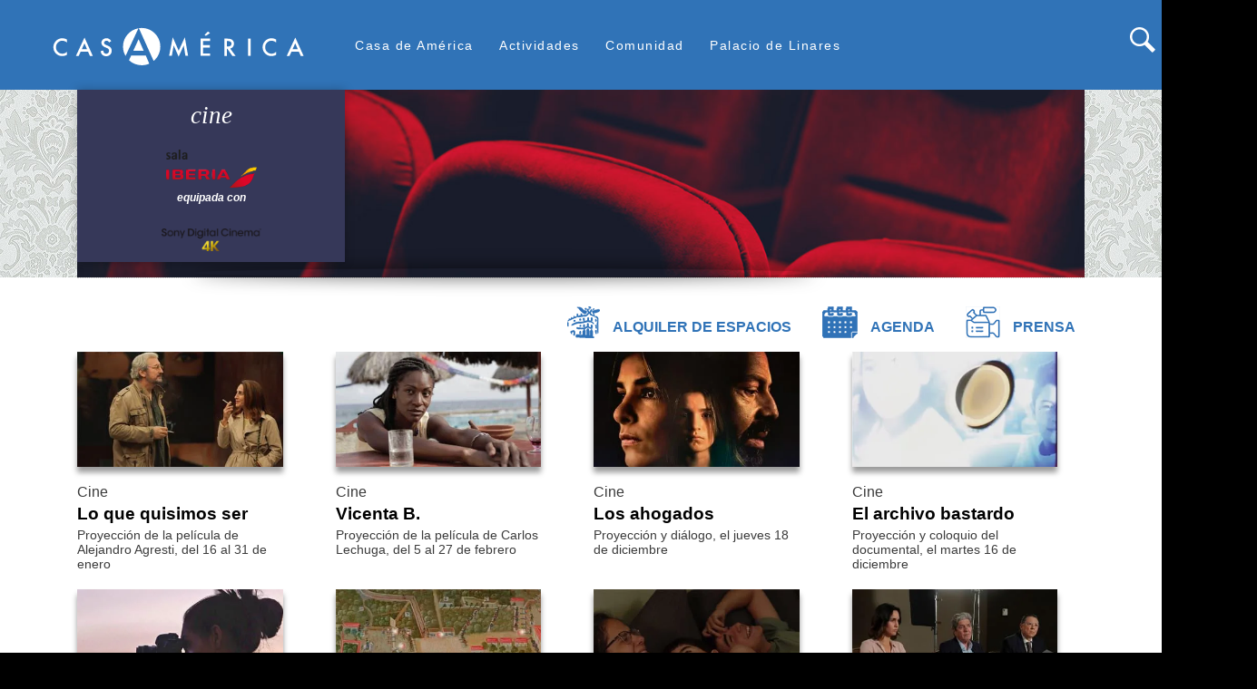

--- FILE ---
content_type: text/html; charset=UTF-8
request_url: http://www.casamerica.es/en/node/63
body_size: 19664
content:
<!DOCTYPE html>
<html lang="en" dir="ltr" prefix="content: http://purl.org/rss/1.0/modules/content/  dc: http://purl.org/dc/terms/  foaf: http://xmlns.com/foaf/0.1/  og: http://ogp.me/ns#  rdfs: http://www.w3.org/2000/01/rdf-schema#  schema: http://schema.org/  sioc: http://rdfs.org/sioc/ns#  sioct: http://rdfs.org/sioc/types#  skos: http://www.w3.org/2004/02/skos/core#  xsd: http://www.w3.org/2001/XMLSchema# ">
  <head>
    <meta charset="utf-8" />
<script async src="https://www.googletagmanager.com/gtag/js?id=UA-1419891-1"></script>
<script>window.dataLayer = window.dataLayer || [];function gtag(){dataLayer.push(arguments)};gtag("js", new Date());gtag("set", "developer_id.dMDhkMT", true);gtag("config", "UA-1419891-1", {"groups":"default","anonymize_ip":true,"page_placeholder":"PLACEHOLDER_page_path"});</script>
<meta name="Generator" content="Drupal 10 (https://www.drupal.org)" />
<meta name="MobileOptimized" content="width" />
<meta name="HandheldFriendly" content="true" />
<meta name="viewport" content="width=device-width, initial-scale=1.0" />
<meta property="og:title" content="Descubre, disfruta, piensa y ven" />
<meta property="og:description" content="Proyección de la película de Alejandro Agresti, del 16 al 31 de enero" />
<meta property="twitter:card" content="summary_large_image" />
<meta property="twitter:site" content="@casamerica" />
<meta property="twitter:creator" content="@casamerica" />
<meta property="og:image" itemprop="image" content="http://m.casamerica.es/sites/default/files/2025-12/META_120925%20Lo%20que%20quisimos%20ser%20%EF%80%A7%2016-31%20ene.jpg" />
<link rel="icon" href="/sites/default/files/Bola_casamerica.PNG" type="image/png" />
<link rel="alternate" hreflang="es" href="http://www.casamerica.es/cine" />
<link rel="canonical" href="http://www.casamerica.es/cine" />
<link rel="shortlink" href="http://www.casamerica.es/node/63" />

    <title>Cine | www.casamerica.es</title>
    <link rel="stylesheet" media="all" href="/libraries/drupal-superfish/css/superfish.css?t96r59" />
<link rel="stylesheet" media="all" href="/themes/contrib/stable/css/system/components/align.module.css?t96r59" />
<link rel="stylesheet" media="all" href="/themes/contrib/stable/css/system/components/fieldgroup.module.css?t96r59" />
<link rel="stylesheet" media="all" href="/themes/contrib/stable/css/system/components/container-inline.module.css?t96r59" />
<link rel="stylesheet" media="all" href="/themes/contrib/stable/css/system/components/clearfix.module.css?t96r59" />
<link rel="stylesheet" media="all" href="/themes/contrib/stable/css/system/components/details.module.css?t96r59" />
<link rel="stylesheet" media="all" href="/themes/contrib/stable/css/system/components/hidden.module.css?t96r59" />
<link rel="stylesheet" media="all" href="/themes/contrib/stable/css/system/components/item-list.module.css?t96r59" />
<link rel="stylesheet" media="all" href="/themes/contrib/stable/css/system/components/js.module.css?t96r59" />
<link rel="stylesheet" media="all" href="/themes/contrib/stable/css/system/components/nowrap.module.css?t96r59" />
<link rel="stylesheet" media="all" href="/themes/contrib/stable/css/system/components/position-container.module.css?t96r59" />
<link rel="stylesheet" media="all" href="/themes/contrib/stable/css/system/components/reset-appearance.module.css?t96r59" />
<link rel="stylesheet" media="all" href="/themes/contrib/stable/css/system/components/resize.module.css?t96r59" />
<link rel="stylesheet" media="all" href="/themes/contrib/stable/css/system/components/system-status-counter.css?t96r59" />
<link rel="stylesheet" media="all" href="/themes/contrib/stable/css/system/components/system-status-report-counters.css?t96r59" />
<link rel="stylesheet" media="all" href="/themes/contrib/stable/css/system/components/system-status-report-general-info.css?t96r59" />
<link rel="stylesheet" media="all" href="/themes/contrib/stable/css/system/components/tablesort.module.css?t96r59" />
<link rel="stylesheet" media="all" href="/modules/contrib/calendar/css/calendar.css?t96r59" />
<link rel="stylesheet" media="all" href="/modules/contrib/calendar/css/calendar_multiday.css?t96r59" />
<link rel="stylesheet" media="all" href="/modules/contrib/instagram_lite/css/instagram.css?t96r59" />
<link rel="stylesheet" media="all" href="/modules/custom/linkedin_embed/css/linkedin_embed.css?t96r59" />
<link rel="stylesheet" media="all" href="https://cdnjs.cloudflare.com/ajax/libs/slick-carousel/1.8.1/slick.min.css" />
<link rel="stylesheet" media="all" href="https://cdnjs.cloudflare.com/ajax/libs/slick-carousel/1.8.1/slick-theme.min.css" />
<link rel="stylesheet" media="all" href="/libraries/drupal-superfish/style/white/white.css?t96r59" />
<link rel="stylesheet" media="all" href="/themes/contrib/stable/css/core/assets/vendor/normalize-css/normalize.css?t96r59" />
<link rel="stylesheet" media="all" href="/themes/contrib/stable/css/core/normalize-fixes.css?t96r59" />
<link rel="stylesheet" media="all" href="https://fonts.googleapis.com/css?family=Open+Sans:400,600" />
<link rel="stylesheet" media="all" href="https://stackpath.bootstrapcdn.com/bootstrap/4.3.0/css/bootstrap.min.css" />
<link rel="stylesheet" media="all" href="https://cdnjs.cloudflare.com/ajax/libs/fancybox/3.3.5/jquery.fancybox.min.css" />
<link rel="stylesheet" media="all" href="/themes/casamerica/css/layout.css?t96r59" />
<link rel="stylesheet" media="all" href="/themes/casamerica/css/styles.css?t96r59" />
<link rel="stylesheet" media="all" href="/themes/contrib/classy/css/components/action-links.css?t96r59" />
<link rel="stylesheet" media="all" href="/themes/contrib/classy/css/components/breadcrumb.css?t96r59" />
<link rel="stylesheet" media="all" href="/themes/contrib/classy/css/components/button.css?t96r59" />
<link rel="stylesheet" media="all" href="/themes/contrib/classy/css/components/collapse-processed.css?t96r59" />
<link rel="stylesheet" media="all" href="/themes/contrib/classy/css/components/container-inline.css?t96r59" />
<link rel="stylesheet" media="all" href="/themes/contrib/classy/css/components/details.css?t96r59" />
<link rel="stylesheet" media="all" href="/themes/contrib/classy/css/components/exposed-filters.css?t96r59" />
<link rel="stylesheet" media="all" href="/themes/contrib/classy/css/components/field.css?t96r59" />
<link rel="stylesheet" media="all" href="/themes/contrib/classy/css/components/form.css?t96r59" />
<link rel="stylesheet" media="all" href="/themes/contrib/classy/css/components/icons.css?t96r59" />
<link rel="stylesheet" media="all" href="/themes/contrib/classy/css/components/inline-form.css?t96r59" />
<link rel="stylesheet" media="all" href="/themes/contrib/classy/css/components/item-list.css?t96r59" />
<link rel="stylesheet" media="all" href="/themes/contrib/classy/css/components/link.css?t96r59" />
<link rel="stylesheet" media="all" href="/themes/contrib/classy/css/components/links.css?t96r59" />
<link rel="stylesheet" media="all" href="/themes/contrib/classy/css/components/menu.css?t96r59" />
<link rel="stylesheet" media="all" href="/themes/contrib/classy/css/components/more-link.css?t96r59" />
<link rel="stylesheet" media="all" href="/themes/contrib/classy/css/components/pager.css?t96r59" />
<link rel="stylesheet" media="all" href="/themes/contrib/classy/css/components/tabledrag.css?t96r59" />
<link rel="stylesheet" media="all" href="/themes/contrib/classy/css/components/tableselect.css?t96r59" />
<link rel="stylesheet" media="all" href="/themes/contrib/classy/css/components/tablesort.css?t96r59" />
<link rel="stylesheet" media="all" href="/themes/contrib/classy/css/components/tabs.css?t96r59" />
<link rel="stylesheet" media="all" href="/themes/contrib/classy/css/components/textarea.css?t96r59" />
<link rel="stylesheet" media="all" href="/themes/contrib/classy/css/components/ui-dialog.css?t96r59" />
<link rel="stylesheet" media="all" href="/themes/contrib/classy/css/components/messages.css?t96r59" />
<link rel="stylesheet" media="all" href="/themes/contrib/classy/css/components/node.css?t96r59" />
<link rel="stylesheet" media="all" href="/themes/casamerica/css/components/agenda.css?t96r59" />
<link rel="stylesheet" media="all" href="/themes/casamerica/css/components/block.css?t96r59" />
<link rel="stylesheet" media="all" href="/themes/casamerica/css/components/book.css?t96r59" />
<link rel="stylesheet" media="all" href="/themes/casamerica/css/components/breadcrumb.css?t96r59" />
<link rel="stylesheet" media="all" href="/themes/casamerica/css/components/captions.css?t96r59" />
<link rel="stylesheet" media="all" href="/themes/casamerica/css/components/comments.css?t96r59" />
<link rel="stylesheet" media="all" href="/themes/casamerica/css/components/contextual.css?t96r59" />
<link rel="stylesheet" media="all" href="/themes/casamerica/css/components/demo-block.css?t96r59" />
<link rel="stylesheet" media="all" href="/themes/casamerica/css/components/dropbutton.component.css?t96r59" />
<link rel="stylesheet" media="all" href="/themes/casamerica/css/components/featured-top.css?t96r59" />
<link rel="stylesheet" media="all" href="/themes/casamerica/css/components/feed-icon.css?t96r59" />
<link rel="stylesheet" media="all" href="/themes/casamerica/css/components/field.css?t96r59" />
<link rel="stylesheet" media="all" href="/themes/casamerica/css/components/form.css?t96r59" />
<link rel="stylesheet" media="all" href="/themes/casamerica/css/components/forum.css?t96r59" />
<link rel="stylesheet" media="all" href="/themes/casamerica/css/components/header.css?t96r59" />
<link rel="stylesheet" media="all" href="/themes/casamerica/css/components/help.css?t96r59" />
<link rel="stylesheet" media="all" href="/themes/casamerica/css/components/highlighted.css?t96r59" />
<link rel="stylesheet" media="all" href="/themes/casamerica/css/components/item-list.css?t96r59" />
<link rel="stylesheet" media="all" href="/themes/casamerica/css/components/list-group.css?t96r59" />
<link rel="stylesheet" media="all" href="/themes/casamerica/css/components/list.css?t96r59" />
<link rel="stylesheet" media="all" href="/themes/casamerica/css/components/main-content.css?t96r59" />
<link rel="stylesheet" media="all" href="/themes/casamerica/css/components/menu.css?t96r59" />
<link rel="stylesheet" media="all" href="/themes/casamerica/css/components/messages.css?t96r59" />
<link rel="stylesheet" media="all" href="/themes/casamerica/css/components/node.css?t96r59" />
<link rel="stylesheet" media="all" href="/themes/casamerica/css/components/node-preview.css?t96r59" />
<link rel="stylesheet" media="all" href="/themes/casamerica/css/components/page-title.css?t96r59" />
<link rel="stylesheet" media="all" href="/themes/casamerica/css/components/pager.css?t96r59" />
<link rel="stylesheet" media="all" href="/themes/casamerica/css/components/panel.css?t96r59" />
<link rel="stylesheet" media="all" href="/themes/casamerica/css/components/primary-menu.css?t96r59" />
<link rel="stylesheet" media="all" href="/themes/casamerica/css/components/search-form.css?t96r59" />
<link rel="stylesheet" media="all" href="/themes/casamerica/css/components/search-results.css?t96r59" />
<link rel="stylesheet" media="all" href="/themes/casamerica/css/components/secondary-menu.css?t96r59" />
<link rel="stylesheet" media="all" href="/themes/casamerica/css/components/shortcut.css?t96r59" />
<link rel="stylesheet" media="all" href="/themes/casamerica/css/components/skip-link.css?t96r59" />
<link rel="stylesheet" media="all" href="/themes/casamerica/css/components/sidebar.css?t96r59" />
<link rel="stylesheet" media="all" href="/themes/casamerica/css/components/site-branding.css?t96r59" />
<link rel="stylesheet" media="all" href="/themes/casamerica/css/components/site-footer.css?t96r59" />
<link rel="stylesheet" media="all" href="/themes/casamerica/css/components/table.css?t96r59" />
<link rel="stylesheet" media="all" href="/themes/casamerica/css/components/tablesort-indicator.css?t96r59" />
<link rel="stylesheet" media="all" href="/themes/casamerica/css/components/tabs.css?t96r59" />
<link rel="stylesheet" media="all" href="/themes/casamerica/css/components/text-formatted.css?t96r59" />
<link rel="stylesheet" media="all" href="/themes/casamerica/css/components/toolbar.css?t96r59" />
<link rel="stylesheet" media="all" href="/themes/casamerica/css/components/featured-bottom.css?t96r59" />
<link rel="stylesheet" media="all" href="/themes/casamerica/css/components/password-suggestions.css?t96r59" />
<link rel="stylesheet" media="all" href="/themes/casamerica/css/components/ui.widget.css?t96r59" />
<link rel="stylesheet" media="all" href="/themes/casamerica/css/components/vertical-tabs.component.css?t96r59" />
<link rel="stylesheet" media="all" href="/themes/casamerica/css/components/views.css?t96r59" />
<link rel="stylesheet" media="all" href="/themes/casamerica/css/components/buttons.css?t96r59" />
<link rel="stylesheet" media="all" href="/themes/casamerica/css/components/image-button.css?t96r59" />
<link rel="stylesheet" media="all" href="/themes/casamerica/css/components/ui-dialog.css?t96r59" />
<link rel="stylesheet" media="all" href="/themes/casamerica/css/components/flickr-photoset.css?t96r59" />
<link rel="stylesheet" media="all" href="/themes/casamerica/css/slick/slick.css?t96r59" />
<link rel="stylesheet" media="all" href="/themes/casamerica/css/components/top-tematica.css?t96r59" />
<link rel="stylesheet" media="all" href="/themes/casamerica/css/components/tweets-block.css?t96r59" />
<link rel="stylesheet" media="all" href="/themes/casamerica/css/fonts.css?t96r59" />
<link rel="stylesheet" media="all" href="/themes/casamerica/css/colors.css?t96r59" />
<link rel="stylesheet" media="print" href="/themes/casamerica/css/print.css?t96r59" />

    <script src="https://use.fontawesome.com/releases/v5.13.1/js/all.js" defer crossorigin="anonymous"></script>
<script src="https://use.fontawesome.com/releases/v5.13.1/js/v4-shims.js" defer crossorigin="anonymous"></script>

  </head>
  <body class="fontyourface layout-no-sidebars path-node page-node-type-cabeceras">
        <a href="#main-content" class="visually-hidden focusable skip-link">
      Skip to main content
    </a>
    
      <div class="dialog-off-canvas-main-canvas" data-off-canvas-main-canvas>
    
<div id="page-wrapper">
  <div id="page">
    <header id="header" class="header" role="banner" aria-label="Site header">
      <div class="section container2 clearfix">
        
          <div class="clearfix region region-header">
    <div id="block-casamerica-branding" class="clearfix site-branding block block-system block-system-branding-block">
  
    
        <a href="/index.php/en" title="Home" rel="home" class="site-branding__logo">
      <img id="logo" src="/themes/casamerica/images/Casamerica_logo_svg.svg" alt="Home"/>
      <!--img id="logo-m" src="/themes/casamerica/images/casamerica_bola_blanca.svg" alt="Home" /-->
    </a>

    <p id="ownlinks_movil" class="movilowlinks">
      <a href="/index.php/en" title="Home" rel="home" class="site-branding__logo_movil">
      <img id="logomovil" class="movillink" src="/themes/casamerica/images/circulo_cabecera_logo.png" alt="Home" style="height: 55px;"/>
      <!--img id="logo-m" src="/themes/casamerica/images/casamerica_bola_blanca.svg" alt="Home" /-->
    </a>
      <a href="/alquiler-de-espacios">
        <img alt="Alquiler" class="movillink" data-entity-type="file" data-entity-uuid="e2a67102-ff81-401d-a4dd-531baa01fbe7" src="/sites/default/files/inline-images/palacio_color_min_blanca.png" style="height: 35px;">  
      </a>
      <a href="/agenda">
        <img alt="Agenda" class="movillink" data-entity-type="file" data-entity-uuid="d881a852-be0f-4b70-9573-5cad584d52db" src="/sites/default/files/inline-images/agenda_color_min_blanca.png" style="height: 35px;"> 
      </a>
      <a href="/prensa">
        <img alt="Prensa" class="movillink" data-entity-type="file" data-entity-uuid="f107acae-48a0-4469-801f-af91cf9b8232" src="/sites/default/files/inline-images/3_copia_blanca.png" style="height: 35px;">
      </a>
    </p>




    </div>
<div id="block-menusuperior" class="block block-superfish block-superfishmenu-superior">
  
      <h2>Menú Superior</h2>
    
      <div class="content">
      
<ul id="superfish-menu-superior" class="menu sf-menu sf-menu-superior sf-horizontal sf-style-white" role="menu" aria-label="Menu">
  

            
  <li id="menu-superior-menu-link-content09fe4a70-89db-4fca-bf32-794089d377e0" class="sf-depth-1 menuparent sf-first" role="none">
    
          <a href="" class="sf-depth-1 menuparent" role="menuitem" aria-haspopup="true" aria-expanded="false">Casa de América</a>
    
    
    
              <ul role="menu">
      
      

  
  <li id="menu-superior-menu-link-content931c0d75-c832-49c8-ba06-3f1c5fc1f691" class="sf-depth-2 sf-no-children sf-first" role="none">
    
          <a href="/en/institucion" class="sf-depth-2" role="menuitem">Institución</a>
    
    
    
    
      </li>


  
  <li id="menu-superior-menu-link-contentd078707f-2b6b-4d94-8adb-e4b33ef10ea1" class="sf-depth-2 sf-no-children" role="none">
    
          <a href="/en/el-alto-patronato-en" class="sf-depth-2" role="menuitem">Alto patronato</a>
    
    
    
    
      </li>


  
  <li id="menu-superior-menu-link-content558502a5-d485-446d-b25b-bbe1dadfcaf2" class="sf-depth-2 sf-no-children" role="none">
    
          <a href="/en/el-consejo-rector" class="sf-depth-2" role="menuitem">Consejo rector</a>
    
    
    
    
      </li>


  
  <li id="menu-superior-menu-link-contente2a66b6d-1eb4-40df-adce-486515ad67e3" class="sf-depth-2 sf-no-children" role="none">
    
          <a href="/en/equipo-de-gestion" class="sf-depth-2" role="menuitem">Equipo</a>
    
    
    
    
      </li>


  
  <li id="menu-superior-menu-link-content38f80c43-7a23-4869-9dd6-1bb8abfaeff3" class="sf-depth-2 sf-no-children" role="none">
    
          <a href="/en/node/32351" class="sf-depth-2" role="menuitem">Perfil del contratante y empleo</a>
    
    
    
    
      </li>


  
  <li id="menu-superior-views-viewviewsprensapage-1" class="sf-depth-2 sf-no-children" role="none">
    
          <a href="/en/prensa" class="sf-depth-2" role="menuitem">Prensa</a>
    
    
    
    
      </li>


            
  <li id="menu-superior-menu-link-content32961d13-f364-4462-bb8b-d9a8dcce24a0" class="sf-depth-2 menuparent sf-last" role="none">
    
          <a href="/en/node/44848" class="sf-depth-2 menuparent" role="menuitem" aria-haspopup="true" aria-expanded="false">Portal de transparencia</a>
    
          <ul class="sf-multicolumn" role="menu">
      <li class="sf-multicolumn-wrapper " role="none">
    
    
              <ol role="menu">
      
      

  
  <li id="menu-superior-menu-link-content135de71d-f306-426a-823c-dc675f32fa34" class="sf-depth-3 sf-no-children sf-first" role="none">
    
          <a href="/en/informacion-institucional" class="sf-depth-3" role="menuitem">Información institucional</a>
    
    
    
    
      </li>


  
  <li id="menu-superior-menu-link-content45d329f0-f9bf-4598-96e9-1b19d52cf0ff" class="sf-depth-3 sf-no-children" role="none">
    
          <a href="/en/informacion-juridica-y-economica" class="sf-depth-3" role="menuitem">Información jurídica y económica</a>
    
    
    
    
      </li>


  
  <li id="menu-superior-menu-link-contentdbdeebb5-98be-4cf8-9815-24b0f503c3ec" class="sf-depth-3 sf-no-children sf-last" role="none">
    
          <a href="/en/convocatorias" class="sf-depth-3" role="menuitem">Licitaciones públicas</a>
    
    
    
    
      </li>



              </ol>
      
    
          </li>
      </ul>
    
      </li>



              </ul>
      
    
    
      </li>


            
  <li id="menu-superior-menu-link-contentd0ced48b-fb76-41cc-9eb9-00ac93c3f916" class="active-trail sf-depth-1 menuparent" role="none">
    
          <a href="" class="sf-depth-1 menuparent" role="menuitem" aria-haspopup="true" aria-expanded="false">Actividades</a>
    
    
    
              <ul role="menu">
      
      

  
  <li id="menu-superior-menu-link-content1c0f8bf8-d03b-4915-a9f1-a83087336d94" class="sf-depth-2 sf-no-children sf-first" role="none">
    
          <a href="/en/node/43935" class="sf-depth-2" role="menuitem">Ciencia y Tecnología</a>
    
    
    
    
      </li>


  
  <li id="menu-superior-menu-link-content740e55b1-8df0-4be1-b5a9-9b0cc10bbe29" class="active-trail sf-depth-2 sf-no-children" role="none">
    
          <a href="/en/node/63" class="is-active sf-depth-2" role="menuitem">Cine</a>
    
    
    
    
      </li>


  
  <li id="menu-superior-menu-link-contenta407733f-c0af-456b-8740-dd536a15488e" class="sf-depth-2 sf-no-children" role="none">
    
          <a href="/en/node/43937" class="sf-depth-2" role="menuitem">Exposiciones</a>
    
    
    
    
      </li>


  
  <li id="menu-superior-menu-link-content79e49ec1-0f16-4b94-8d8f-280d3ea1b64c" class="sf-depth-2 sf-no-children" role="none">
    
          <a href="/en/node/73" class="sf-depth-2" role="menuitem">Historia</a>
    
    
    
    
      </li>


  
  <li id="menu-superior-menu-link-content8a3618fe-ceb3-4f2e-8ff4-aa2ee319e7a5" class="sf-depth-2 sf-no-children" role="none">
    
          <a href="/en/node/64" class="sf-depth-2" role="menuitem">Literatura</a>
    
    
    
    
      </li>


  
  <li id="menu-superior-menu-link-content0d77f58e-375e-4374-bd0f-8f3f831a0e9d" class="sf-depth-2 sf-no-children" role="none">
    
          <a href="/en/node/66" class="sf-depth-2" role="menuitem">Música</a>
    
    
    
    
      </li>


  
  <li id="menu-superior-menu-link-content958d71fe-b90f-4507-8ad3-0ffa5a5bb265" class="sf-depth-2 sf-no-children" role="none">
    
          <a href="/en/node/45407" class="sf-depth-2" role="menuitem">Arte</a>
    
    
    
    
      </li>


  
  <li id="menu-superior-menu-link-content970e0dfb-0b2b-4737-8324-80700e693864" class="sf-depth-2 sf-no-children" role="none">
    
          <a href="/en/node/70" class="sf-depth-2" role="menuitem">Política y Economía</a>
    
    
    
    
      </li>


  
  <li id="menu-superior-menu-link-content2008fe5d-aa26-4df1-8af0-cceb4367e623" class="sf-depth-2 sf-no-children" role="none">
    
          <a href="/en/node/43936" class="sf-depth-2" role="menuitem">Sociedad</a>
    
    
    
    
      </li>


  
  <li id="menu-superior-menu-link-contentcaffd972-3e72-4b70-9684-226dbdcb9837" class="sf-depth-2 sf-no-children" role="none">
    
          <a href="/en/archivo" class="sf-depth-2" role="menuitem">Archivo</a>
    
    
    
    
      </li>



              </ul>
      
    
    
      </li>


            
  <li id="menu-superior-menu-link-contente455d628-2793-498d-8693-73ae0ead80d7" class="sf-depth-1 menuparent" role="none">
    
          <a href="" class="sf-depth-1 menuparent" role="menuitem" aria-haspopup="true" aria-expanded="false">Comunidad</a>
    
    
    
              <ul role="menu">
      
      

  
  <li id="menu-superior-views-viewviewsmusica-en-palaciopage-1" class="sf-depth-2 sf-no-children sf-first" role="none">
    
          <a href="/en/musica-en-palacio" class="sf-depth-2" role="menuitem">Música en palacio</a>
    
    
    
    
      </li>


  
  <li id="menu-superior-views-viewviewsconvocatoriaspage-1" class="sf-depth-2 sf-no-children" role="none">
    
          <a href="/en/convocatorias" class="sf-depth-2" role="menuitem">Convocatorias</a>
    
    
    
    
      </li>


  
  <li id="menu-superior-views-viewviewsrecomendacionespage-1" class="sf-depth-2 sf-no-children" role="none">
    
          <a href="/en/recomendaciones" class="sf-depth-2" role="menuitem">Recomendamos</a>
    
    
    
    
      </li>


  
  <li id="menu-superior-menu-link-contentb37ac71c-c548-41fd-9367-4f624bd21443" class="sf-depth-2 sf-no-children" role="none">
    
          <a href="/en/cce" class="sf-depth-2" role="menuitem">Centros Culturales de la AECID</a>
    
    
    
    
      </li>


  
  <li id="menu-superior-menu-link-contentcf44c78b-f0bc-492c-85fc-0b93bab3d7cf" class="sf-depth-2 sf-no-children" role="none">
    
          <a href="/en/otras-casas-de-america" class="sf-depth-2" role="menuitem">Otras Casas de América</a>
    
    
    
    
      </li>


  
  <li id="menu-superior-menu-link-content53a62ef4-0694-434b-a71f-aeeab10c10dc" class="sf-depth-2 sf-no-children" role="none">
    
          <a href="/en/node/45915" class="sf-depth-2" role="menuitem">América en Madrid</a>
    
    
    
    
      </li>



              </ul>
      
    
    
      </li>


            
  <li id="menu-superior-menu-link-contentf3ba98ee-e8d4-4249-bd3d-36e03d04561d" class="sf-depth-1 menuparent sf-last" role="none">
    
          <a href="" class="sf-depth-1 menuparent" role="menuitem" aria-haspopup="true" aria-expanded="false">Palacio de Linares</a>
    
    
    
              <ul role="menu">
      
      

  
  <li id="menu-superior-menu-link-content7b45ef67-3bce-4617-830c-71b311a8e68c" class="sf-depth-2 sf-no-children sf-first" role="none">
    
          <a href="/en/el-palacio" class="sf-depth-2" role="menuitem">Historia</a>
    
    
    
    
      </li>


  
  <li id="menu-superior-menu-link-content89d80ecb-a324-45ee-b0ea-fa82396be348" class="sf-depth-2 sf-no-children" role="none">
    
          <a href="/en/rent-for-events" class="sf-depth-2" role="menuitem">Alquiler de espacios</a>
    
    
    
    
      </li>


  
  <li id="menu-superior-menu-link-contente90e8df0-2ae4-4891-9e41-925ad37d0f85" class="sf-depth-2 sf-no-children" role="none">
    
          <a href="/en/visitas" class="sf-depth-2" role="menuitem">Visitas guiadas</a>
    
    
    
    
      </li>


  
  <li id="menu-superior-menu-link-content30ed2a91-f04c-4627-9515-167919eacc0f" class="sf-depth-2 sf-no-children" role="none">
    
          <a href="/en/restaurant-en" class="sf-depth-2" role="menuitem">Restaurante</a>
    
    
    
    
      </li>


  
  <li id="menu-superior-menu-link-contentde16f9b6-6fb5-4430-9ebd-6e20ce4f641e" class="sf-depth-2 sf-no-children" role="none">
    
          <a href="/en/node/43934" class="sf-depth-2" role="menuitem">Catering</a>
    
    
    
    
      </li>


  
  <li id="menu-superior-menu-link-content81eb263b-b8a6-4f6c-a6e5-3477a66076a5" class="sf-depth-2 sf-no-children sf-last" role="none">
    
          <a href="/en/ubicacion" class="sf-depth-2" role="menuitem">Ubicación</a>
    
    
    
    
      </li>



              </ul>
      
    
    
      </li>


</ul>

    </div>
  </div>
<div id="block-formulariodebusqueda" class="block block-block-content block-block-content5ef77157-04a8-43d4-938d-97ef5a4e36bf">
  
      <h2>Formulariodebusqueda</h2>
    
      <div class="content">
      
            <div class="clearfix text-formatted field field--name-body field--type-text-with-summary field--label-hidden field__item"><form action="https://www.casamerica.es/busqueda" method="get" id="search-block-form" accept-charset="UTF-8" class="search-form search-block-form">
  <div class="js-form-item form-item js-form-type-search form-type-search js-form-item-keys form-item-keys form-no-label">
      <label for="edit-keys" class="visually-hidden">Buscar</label>
        <input title="Escriba lo que quiere buscar." placeholder="Buscar" data-drupal-selector="edit-keys" type="search" id="edit-keys" name="keys" value="" size="15" maxlength="128" class="form-search">

        </div>
<div data-drupal-selector="edit-actions" class="form-actions js-form-wrapper form-wrapper d-flex" id="edit-actions"><input class="search-form__submit button js-form-submit form-submit" data-drupal-selector="edit-submit" type="submit" id="edit-submit" value="Buscar">
</div>

</form></div>
      
    </div>
  </div>
<div id="block-apoyotelefonica" class="block block-block-content block-block-contentb32cb592-072b-460c-86f5-9a540128ac5d">
  
      <h2>apoyo telefonica</h2>
    
      <div class="content">
      
            <div class="clearfix text-formatted field field--name-body field--type-text-with-summary field--label-hidden field__item"><!--p class="telefonica"><span>con el apoyo de </span><img alt="Telefonica" class="logo-telefonica" data-entity-type="file" data-entity-uuid="3361ccd3-666d-4d88-98ef-469161ef19d5" src="/themes/casamerica/images/Telefónica_2021_logo.svg" /></p-->
</div>
      
    </div>
  </div>

  </div>

        
      </div>
    </header>
              <div class="highlighted">
        <aside class="section container clearfix" role="complementary">
            <div class="region region-highlighted">
    <div id="block-alquilerdeespaciosagenda" class="block block-block-content block-block-content9a129a5d-8c2b-41b7-8efb-eeec6f72d008">
  
    
      <div class="content">
      
            <div class="clearfix text-formatted field field--name-body field--type-text-with-summary field--label-hidden field__item"><p id="ownlinks">
  <a href="/alquiler-de-espacios">
    <picture>
      <source srcset="/sites/default/files/inline-images/palacio%20color_min.webp?itok=NkAikIbw 1x" type="image/webp">
      <source srcset="/sites/default/files/inline-images/palacio%20color_min.png?itok=NkAikIbw 1x" type="image/png">
      <img alt="Alquiler" data-entity-type="file" data-entity-uuid="e2a67102-ff81-401d-a4dd-531baa01fbe7" srcset="/sites/default/files/inline-images/palacio%20color_min.png?itok=NkAikIbw 1x" width="36" height="35" typeof="foaf:Image" src="/sites/default/files/inline-images/palacio%20color_min.png?itok=NkAikIbw"/>
    </picture>
    <span>Alquiler de espacios</span>
  </a>
  <a href="/agenda">
    <picture>
      <source srcset="/sites/default/files/inline-images/agenda%20color_min.webp?itok=NkAikIbq 1x" type="image/webp">
      <source srcset="/sites/default/files/inline-images/agenda%20color_min.png?itok=NkAikIbq 1x" type="image/png">
      <img alt="Agenda" data-entity-type="file" srcset="/sites/default/files/inline-images/agenda%20color_min.png?itok=NkAikIbq 1x" data-entity-uuid="d881a852-be0f-4b70-9573-5cad584d52db" width="39" height="35" typeof="foaf:Image" src="/sites/default/files/inline-images/agenda%20color_min.png?itok=NkAikIbq 1x"/>
    </picture>
    <span>Agenda</span>
  </a>
  <a href="/prensa">
    <picture>
      <source srcset="/sites/default/files/inline-images/prensa_min.webp?itok=NkAikIb8 1x" type="image/webp">
      <source srcset="/sites/default/files/inline-images/prensa_min.png?itok=NkAikIb8 1x" type="image/png">
      <img alt="Prensa" srcset="/sites/default/files/inline-images/prensa_min.png?itok=NkAikIb8 1x" data-entity-type="file" data-entity-uuid="cec98bef-1ea7-4c72-b8a7-5587bc2939dc"  width="38" height="35" typeof="foaf:Image" src="/sites/default/files/inline-images/prensa_min.png?itok=NkAikIb8 1x"/>
    </picture>
    <span>Prensa</span>
  </a>
</p></div>
      
    </div>
  </div>
<div data-drupal-messages-fallback class="hidden"></div>

  </div>

        </aside>
      </div>
            <div id="main-wrapper" class="container">
      <div id="main" class="layout-main">
        
        <main id="content" class="column main-content" role="main">
          <section class="section">
            <a id="main-content" tabindex="-1"></a>
              <div class="region region-content">
    <div id="block-casamerica-content" class="block block-system block-system-main-block">
  
    
      <div class="content">
      



<article data-history-node-id="63" lang="es" about="/cine" class="node node--type-cabeceras node--view-mode-full clearfix">
  <div id="image-top">
    <div class="container">
      
        <h1 class="tematica">
          <span class="field field--name-title field--type-string field--label-hidden">Cine</span>

		  <div class="row">
		  	<div class="col-12">
			  <a target="_blank" href="http://www.iberia.com/?utm_medium=link&amp;utm_campaign=patrocinio&amp;utm_source=casamerica">
				<img src="/themes/casamerica/images/iberia_trans_sala.png" style="width: 100px">
			</a>
			</div>
		</div>
		  <div class="row">
		  	<div class="col-12">

		<h2 style="font-size: 12px; font-family: arial;">equipada con</h2>
		<a target="_blank" href="http://www.sony.es/">
			<img src="/themes/casamerica/images/sony_trans.png" style="width: 110px;">
		</a>
	</div>
	<div>
        </h1>
		

      
               
            <div class="field field--name-field-imagen-articulo field--type-image field--label-hidden field__item">  <img loading="lazy" src="/sites/default/files/2022-03/cine_1.png" width="1290" height="240" alt="" typeof="foaf:Image" />

</div>
      
          </div>
  </div>
  <div class="node__content clearfix">
    <div data-history-node-id="63" lang="es" about="/cine" class="node node--type-cabeceras node--view-mode-full clearfix" id="destacados-tematica">
    

<div id="destacados-tematica" class="card-deck hidden">
    <div class="row" style="width: 100%;">
          <div class="col-12 col-md-3">
        

<article data-history-node-id="45955" lang="es" about="/index.php/cine/lo-que-quisimos-ser" class="card articulo-mini node node--type-articulo-basico1 node--promoted node--view-mode-card clearfix">
  <figure class="card-img-top imagen curvada sombreada">
          <a href="/index.php/cine/lo-que-quisimos-ser">  <picture>
                  <source srcset="/sites/default/files/styles/medio_16_9/public/2025-12/MINIATURA_120925%20Lo%20que%20quisimos%20ser%20%EF%80%A7%2016-31%20ene.webp?itok=wNeyaW0N 1x" type="image/webp" width="400" height="225"/>
              <source srcset="/sites/default/files/styles/medio_16_9/public/2025-12/MINIATURA_120925%20Lo%20que%20quisimos%20ser%20%EF%80%A7%2016-31%20ene.jpg?itok=wNeyaW0N 1x" type="image/jpeg" width="400" height="225"/>
                  <img loading="eager" srcset="/sites/default/files/styles/medio_16_9/public/2025-12/MINIATURA_120925%20Lo%20que%20quisimos%20ser%20%EF%80%A7%2016-31%20ene.jpg?itok=wNeyaW0N 1x" width="400" height="225" src="/sites/default/files/styles/medio_16_9/public/2025-12/MINIATURA_120925%20Lo%20que%20quisimos%20ser%20%EF%80%A7%2016-31%20ene.jpg?itok=wNeyaW0N" alt="" typeof="foaf:Image" />

  </picture>
</a>

      </figure>
  <div class="card-body px-0 pt-3">
    <p class="categoria mb-0">
        cine
        </p>
    
    <h3 class="card-title titulo mb-1">
      <a href="/index.php/cine/lo-que-quisimos-ser" rel="bookmark"><span class="field field--name-title field--type-string field--label-hidden">Lo que quisimos ser</span>
</a>
    </h3>
    
    <div class="extracto"><p>Proyección de la película de Alejandro Agresti, del 16 al 31 de enero</p>
</div>
  </div>
</article>


      </div>
          <div class="col-12 col-md-3">
        

<article data-history-node-id="45956" lang="es" about="/cine/vicenta-b-0" class="card articulo-mini node node--type-articulo-basico1 node--promoted node--view-mode-card clearfix">
  <figure class="card-img-top imagen curvada sombreada">
          <a href="/cine/vicenta-b-0">  <picture>
                  <source srcset="/sites/default/files/styles/medio_16_9/public/2025-12/MINIATURA_121125%20Vicenta%20B%EF%80%A7%205-27%20febpsd.webp?itok=CR8OpCV- 1x" type="image/webp" width="400" height="225"/>
              <source srcset="/sites/default/files/styles/medio_16_9/public/2025-12/MINIATURA_121125%20Vicenta%20B%EF%80%A7%205-27%20febpsd.jpg?itok=CR8OpCV- 1x" type="image/jpeg" width="400" height="225"/>
                  <img loading="eager" srcset="/sites/default/files/styles/medio_16_9/public/2025-12/MINIATURA_121125%20Vicenta%20B%EF%80%A7%205-27%20febpsd.jpg?itok=CR8OpCV- 1x" width="400" height="225" src="/sites/default/files/styles/medio_16_9/public/2025-12/MINIATURA_121125%20Vicenta%20B%EF%80%A7%205-27%20febpsd.jpg?itok=CR8OpCV-" alt="" typeof="foaf:Image" />

  </picture>
</a>

      </figure>
  <div class="card-body px-0 pt-3">
    <p class="categoria mb-0">
        cine
        </p>
    
    <h3 class="card-title titulo mb-1">
      <a href="/cine/vicenta-b-0" rel="bookmark"><span class="field field--name-title field--type-string field--label-hidden">Vicenta B.</span>
</a>
    </h3>
    
    <div class="extracto"><p>Proyección de la película de Carlos Lechuga, del 5 al 27 de febrero</p>
</div>
  </div>
</article>


      </div>
          <div class="col-12 col-md-3">
        

<article data-history-node-id="45889" lang="es" about="/cine/los-ahogados" class="card articulo-mini node node--type-articulo-basico1 node--promoted node--view-mode-card clearfix">
  <figure class="card-img-top imagen curvada sombreada">
          <a href="/cine/los-ahogados">  <picture>
                  <source srcset="/sites/default/files/styles/medio_16_9/public/2025-12/MINIATURA_113025%20Los%20ahogados%20%EF%80%A7%2018%20dic.webp?itok=SqcOyWYb 1x" type="image/webp" width="400" height="225"/>
              <source srcset="/sites/default/files/styles/medio_16_9/public/2025-12/MINIATURA_113025%20Los%20ahogados%20%EF%80%A7%2018%20dic.jpg?itok=SqcOyWYb 1x" type="image/jpeg" width="400" height="225"/>
                  <img loading="eager" srcset="/sites/default/files/styles/medio_16_9/public/2025-12/MINIATURA_113025%20Los%20ahogados%20%EF%80%A7%2018%20dic.jpg?itok=SqcOyWYb 1x" width="400" height="225" src="/sites/default/files/styles/medio_16_9/public/2025-12/MINIATURA_113025%20Los%20ahogados%20%EF%80%A7%2018%20dic.jpg?itok=SqcOyWYb" alt="Los ahogados" typeof="foaf:Image" />

  </picture>
</a>

      </figure>
  <div class="card-body px-0 pt-3">
    <p class="categoria mb-0">
        cine
        </p>
    
    <h3 class="card-title titulo mb-1">
      <a href="/cine/los-ahogados" rel="bookmark"><span class="field field--name-title field--type-string field--label-hidden">Los ahogados</span>
</a>
    </h3>
    
    <div class="extracto"><p>Proyección y diálogo, el jueves 18 de diciembre</p>
</div>
  </div>
</article>


      </div>
          <div class="col-12 col-md-3">
        

<article data-history-node-id="45885" lang="es" about="/cine/el-archivo-bastardo" class="card articulo-mini node node--type-articulo-basico1 node--promoted node--view-mode-card clearfix">
  <figure class="card-img-top imagen curvada sombreada">
          <a href="/cine/el-archivo-bastardo">  <picture>
                  <source srcset="/sites/default/files/styles/medio_16_9/public/2025-11/MINIATURA_112825%20Archivo%20bastardo%20%EF%80%A7%2016%20dic.webp?itok=uQEGR4MN 1x" type="image/webp" width="400" height="225"/>
              <source srcset="/sites/default/files/styles/medio_16_9/public/2025-11/MINIATURA_112825%20Archivo%20bastardo%20%EF%80%A7%2016%20dic.jpg?itok=uQEGR4MN 1x" type="image/jpeg" width="400" height="225"/>
                  <img loading="eager" srcset="/sites/default/files/styles/medio_16_9/public/2025-11/MINIATURA_112825%20Archivo%20bastardo%20%EF%80%A7%2016%20dic.jpg?itok=uQEGR4MN 1x" width="400" height="225" src="/sites/default/files/styles/medio_16_9/public/2025-11/MINIATURA_112825%20Archivo%20bastardo%20%EF%80%A7%2016%20dic.jpg?itok=uQEGR4MN" alt="El archivo bastardo" typeof="foaf:Image" />

  </picture>
</a>

      </figure>
  <div class="card-body px-0 pt-3">
    <p class="categoria mb-0">
        cine
        </p>
    
    <h3 class="card-title titulo mb-1">
      <a href="/cine/el-archivo-bastardo" rel="bookmark"><span class="field field--name-title field--type-string field--label-hidden">El archivo bastardo</span>
</a>
    </h3>
    
    <div class="extracto"><p>Proyección y coloquio del documental, el martes 16 de diciembre</p>
</div>
  </div>
</article>


      </div>
          <div class="col-12 col-md-3">
        

<article data-history-node-id="45887" lang="es" about="/cine/whitney" class="card articulo-mini node node--type-articulo-basico1 node--promoted node--view-mode-card clearfix">
  <figure class="card-img-top imagen curvada sombreada">
          <a href="/cine/whitney">  <picture>
                  <source srcset="/sites/default/files/styles/medio_16_9/public/2025-11/MINIATURA_113225%20Whitney%20%EF%80%A7%2010%20dic.webp?itok=YqaSrxhK 1x" type="image/webp" width="400" height="225"/>
              <source srcset="/sites/default/files/styles/medio_16_9/public/2025-11/MINIATURA_113225%20Whitney%20%EF%80%A7%2010%20dic.jpg?itok=YqaSrxhK 1x" type="image/jpeg" width="400" height="225"/>
                  <img loading="eager" srcset="/sites/default/files/styles/medio_16_9/public/2025-11/MINIATURA_113225%20Whitney%20%EF%80%A7%2010%20dic.jpg?itok=YqaSrxhK 1x" width="400" height="225" src="/sites/default/files/styles/medio_16_9/public/2025-11/MINIATURA_113225%20Whitney%20%EF%80%A7%2010%20dic.jpg?itok=YqaSrxhK" alt="Whitney" typeof="foaf:Image" />

  </picture>
</a>

      </figure>
  <div class="card-body px-0 pt-3">
    <p class="categoria mb-0">
        cine
        </p>
    
    <h3 class="card-title titulo mb-1">
      <a href="/cine/whitney" rel="bookmark"><span class="field field--name-title field--type-string field--label-hidden">Whitney</span>
</a>
    </h3>
    
    <div class="extracto"><p>Proyección especial, el miércoles 10 de diciembre</p>
</div>
  </div>
</article>


      </div>
          <div class="col-12 col-md-3">
        

<article data-history-node-id="45878" lang="es" about="/cine/bahia-1625-historia-sobre-lienzo" class="card articulo-mini node node--type-articulo-basico1 node--promoted node--view-mode-card clearfix">
  <figure class="card-img-top imagen curvada sombreada">
          <a href="/cine/bahia-1625-historia-sobre-lienzo">  <picture>
                  <source srcset="/sites/default/files/styles/medio_16_9/public/2025-11/MINIATURA_112325%20Bahi%CC%81a%201625%20%EF%80%A7%202%20dic.webp?itok=-iGjLcV_ 1x" type="image/webp" width="400" height="225"/>
              <source srcset="/sites/default/files/styles/medio_16_9/public/2025-11/MINIATURA_112325%20Bahi%CC%81a%201625%20%EF%80%A7%202%20dic.jpg?itok=-iGjLcV_ 1x" type="image/jpeg" width="400" height="225"/>
                  <img loading="eager" srcset="/sites/default/files/styles/medio_16_9/public/2025-11/MINIATURA_112325%20Bahi%CC%81a%201625%20%EF%80%A7%202%20dic.jpg?itok=-iGjLcV_ 1x" width="400" height="225" src="/sites/default/files/styles/medio_16_9/public/2025-11/MINIATURA_112325%20Bahi%CC%81a%201625%20%EF%80%A7%202%20dic.jpg?itok=-iGjLcV_" alt="Bahía 1625. Historia sobre lienzo" typeof="foaf:Image" />

  </picture>
</a>

      </figure>
  <div class="card-body px-0 pt-3">
    <p class="categoria mb-0">
        cine
        </p>
    
    <h3 class="card-title titulo mb-1">
      <a href="/cine/bahia-1625-historia-sobre-lienzo" rel="bookmark"><span class="field field--name-title field--type-string field--label-hidden">Bahía 1625. Historia sobre lienzo</span>
</a>
    </h3>
    
    <div class="extracto"><p>Preestreno, el martes 2 de diciembre</p>
</div>
  </div>
</article>


      </div>
          <div class="col-12 col-md-3">
        

<article data-history-node-id="45884" lang="es" about="/cine/codigo-marcos" class="card articulo-mini node node--type-articulo-basico1 node--promoted node--view-mode-card clearfix">
  <figure class="card-img-top imagen curvada sombreada">
          <a href="/cine/codigo-marcos">  <picture>
                  <source srcset="/sites/default/files/styles/medio_16_9/public/2025-11/MINIATURA_112525%20Codigo%20Marcos%20%EF%80%A7%203%20dic.webp?itok=hmndVr77 1x" type="image/webp" width="400" height="225"/>
              <source srcset="/sites/default/files/styles/medio_16_9/public/2025-11/MINIATURA_112525%20Codigo%20Marcos%20%EF%80%A7%203%20dic.jpg?itok=hmndVr77 1x" type="image/jpeg" width="400" height="225"/>
                  <img loading="eager" srcset="/sites/default/files/styles/medio_16_9/public/2025-11/MINIATURA_112525%20Codigo%20Marcos%20%EF%80%A7%203%20dic.jpg?itok=hmndVr77 1x" width="400" height="225" src="/sites/default/files/styles/medio_16_9/public/2025-11/MINIATURA_112525%20Codigo%20Marcos%20%EF%80%A7%203%20dic.jpg?itok=hmndVr77" alt="Código Marcos" typeof="foaf:Image" />

  </picture>
</a>

      </figure>
  <div class="card-body px-0 pt-3">
    <p class="categoria mb-0">
        cine
        </p>
    
    <h3 class="card-title titulo mb-1">
      <a href="/cine/codigo-marcos" rel="bookmark"><span class="field field--name-title field--type-string field--label-hidden">Código Marcos</span>
</a>
    </h3>
    
    <div class="extracto"><p>Proyección, en el marco del&nbsp;Día Internacional de las Personas con Discapacidad, el miércoles 3 de diciembre</p>
</div>
  </div>
</article>


      </div>
          <div class="col-12 col-md-3">
        

<article data-history-node-id="45874" lang="es" about="/cine/papeles" class="card articulo-mini node node--type-articulo-basico1 node--promoted node--view-mode-card clearfix">
  <figure class="card-img-top imagen curvada sombreada">
          <a href="/cine/papeles">  <picture>
                  <source srcset="/sites/default/files/styles/medio_16_9/public/2025-11/MINIATURA_111925%20Papeles%20%EF%80%A7%204%20dic.webp?itok=Ox5uOGlL 1x" type="image/webp" width="400" height="225"/>
              <source srcset="/sites/default/files/styles/medio_16_9/public/2025-11/MINIATURA_111925%20Papeles%20%EF%80%A7%204%20dic.jpg?itok=Ox5uOGlL 1x" type="image/jpeg" width="400" height="225"/>
                  <img loading="eager" srcset="/sites/default/files/styles/medio_16_9/public/2025-11/MINIATURA_111925%20Papeles%20%EF%80%A7%204%20dic.jpg?itok=Ox5uOGlL 1x" width="400" height="225" src="/sites/default/files/styles/medio_16_9/public/2025-11/MINIATURA_111925%20Papeles%20%EF%80%A7%204%20dic.jpg?itok=Ox5uOGlL" alt="Papeles" typeof="foaf:Image" />

  </picture>
</a>

      </figure>
  <div class="card-body px-0 pt-3">
    <p class="categoria mb-0">
        cine
        </p>
    
    <h3 class="card-title titulo mb-1">
      <a href="/cine/papeles" rel="bookmark"><span class="field field--name-title field--type-string field--label-hidden">Papeles</span>
</a>
    </h3>
    
    <div class="extracto"><p>Preestreno de la película de Arturo Montenegro, el jueves 4 de diciembre</p>
</div>
  </div>
</article>


      </div>
          <div class="col-12 col-md-3">
        

<article data-history-node-id="45801" lang="es" about="/cine/la-fabulosa-maquina-de-cosechar-oro" class="card articulo-mini node node--type-articulo-basico1 node--promoted node--view-mode-card clearfix">
  <figure class="card-img-top imagen curvada sombreada">
          <a href="/cine/la-fabulosa-maquina-de-cosechar-oro">  <picture>
                  <source srcset="/sites/default/files/styles/medio_16_9/public/2025-10/MINIATURA_102225%20La%20fabulosa%20maquina%20%EF%80%A7%2011%20nov.webp?itok=24grlJpV 1x" type="image/webp" width="400" height="225"/>
              <source srcset="/sites/default/files/styles/medio_16_9/public/2025-10/MINIATURA_102225%20La%20fabulosa%20maquina%20%EF%80%A7%2011%20nov.jpg?itok=24grlJpV 1x" type="image/jpeg" width="400" height="225"/>
                  <img loading="eager" srcset="/sites/default/files/styles/medio_16_9/public/2025-10/MINIATURA_102225%20La%20fabulosa%20maquina%20%EF%80%A7%2011%20nov.jpg?itok=24grlJpV 1x" width="400" height="225" src="/sites/default/files/styles/medio_16_9/public/2025-10/MINIATURA_102225%20La%20fabulosa%20maquina%20%EF%80%A7%2011%20nov.jpg?itok=24grlJpV" alt="La fabulosa máquina de cosechar oro" typeof="foaf:Image" />

  </picture>
</a>

      </figure>
  <div class="card-body px-0 pt-3">
    <p class="categoria mb-0">
        cine
        </p>
    
    <h3 class="card-title titulo mb-1">
      <a href="/cine/la-fabulosa-maquina-de-cosechar-oro" rel="bookmark"><span class="field field--name-title field--type-string field--label-hidden">La fabulosa máquina de cosechar oro</span>
</a>
    </h3>
    
    <div class="extracto"><p>Proyección y coloquio, el martes 11 de noviembre</p>
</div>
  </div>
</article>


      </div>
          <div class="col-12 col-md-3">
        

<article data-history-node-id="45806" lang="es" about="/cine/hombres-integros-0" class="card articulo-mini node node--type-articulo-basico1 node--promoted node--view-mode-card clearfix">
  <figure class="card-img-top imagen curvada sombreada">
          <a href="/cine/hombres-integros-0">  <picture>
                  <source srcset="/sites/default/files/styles/medio_16_9/public/2025-10/MINIATURA_102425%20Hombres%20integros%20%EF%80%A7%2014-15%20nov.webp?itok=vXk7GNi0 1x" type="image/webp" width="400" height="225"/>
              <source srcset="/sites/default/files/styles/medio_16_9/public/2025-10/MINIATURA_102425%20Hombres%20integros%20%EF%80%A7%2014-15%20nov.jpg?itok=vXk7GNi0 1x" type="image/jpeg" width="400" height="225"/>
                  <img loading="eager" srcset="/sites/default/files/styles/medio_16_9/public/2025-10/MINIATURA_102425%20Hombres%20integros%20%EF%80%A7%2014-15%20nov.jpg?itok=vXk7GNi0 1x" width="400" height="225" src="/sites/default/files/styles/medio_16_9/public/2025-10/MINIATURA_102425%20Hombres%20integros%20%EF%80%A7%2014-15%20nov.jpg?itok=vXk7GNi0" alt="Hombres íntegros" typeof="foaf:Image" />

  </picture>
</a>

      </figure>
  <div class="card-body px-0 pt-3">
    <p class="categoria mb-0">
        cine
        </p>
    
    <h3 class="card-title titulo mb-1">
      <a href="/cine/hombres-integros-0" rel="bookmark"><span class="field field--name-title field--type-string field--label-hidden">Hombres íntegros</span>
</a>
    </h3>
    
    <div class="extracto"><p>Proyección en la taquilla de fin de semana. Viernes y sábados, del 14 al 29 de noviembre</p>
</div>
  </div>
</article>


      </div>
          <div class="col-12 col-md-3">
        

<article data-history-node-id="45847" lang="es" about="/cine/un-dia-sin-mexicanos" class="card articulo-mini node node--type-articulo-basico1 node--promoted node--view-mode-card clearfix">
  <figure class="card-img-top imagen curvada sombreada">
          <a href="/cine/un-dia-sin-mexicanos">  <picture>
                  <source srcset="/sites/default/files/styles/medio_16_9/public/2025-11/MINIATURA_110325%20Un%20dia%20sin%20mexicanos%20%EF%80%A7%2020%20nov.webp?itok=XMr0ydPf 1x" type="image/webp" width="400" height="225"/>
              <source srcset="/sites/default/files/styles/medio_16_9/public/2025-11/MINIATURA_110325%20Un%20dia%20sin%20mexicanos%20%EF%80%A7%2020%20nov.jpg?itok=XMr0ydPf 1x" type="image/jpeg" width="400" height="225"/>
                  <img loading="eager" srcset="/sites/default/files/styles/medio_16_9/public/2025-11/MINIATURA_110325%20Un%20dia%20sin%20mexicanos%20%EF%80%A7%2020%20nov.jpg?itok=XMr0ydPf 1x" width="400" height="225" src="/sites/default/files/styles/medio_16_9/public/2025-11/MINIATURA_110325%20Un%20dia%20sin%20mexicanos%20%EF%80%A7%2020%20nov.jpg?itok=XMr0ydPf" alt="" typeof="foaf:Image" />

  </picture>
</a>

      </figure>
  <div class="card-body px-0 pt-3">
    <p class="categoria mb-0">
        cine
        </p>
    
    <h3 class="card-title titulo mb-1">
      <a href="/cine/un-dia-sin-mexicanos" rel="bookmark"><span class="field field--name-title field--type-string field--label-hidden">Un día sin mexicanos</span>
</a>
    </h3>
    
    <div class="extracto"><p>Proyección especial, el jueves 20 de noviembre</p>
</div>
  </div>
</article>


      </div>
          <div class="col-12 col-md-3">
        

<article data-history-node-id="45825" lang="es" about="/cine/hijos-de-la-diaspora" class="card articulo-mini node node--type-articulo-basico1 node--promoted node--view-mode-card clearfix">
  <figure class="card-img-top imagen curvada sombreada">
          <a href="/cine/hijos-de-la-diaspora">  <picture>
                  <source srcset="/sites/default/files/styles/medio_16_9/public/2025-11/MINIATURA_103425%20Hijos%20de%20la%20diaspora%20%EF%80%A7%2025%20nov%20%281%29.webp?itok=qB4CMdgx 1x" type="image/webp" width="400" height="225"/>
              <source srcset="/sites/default/files/styles/medio_16_9/public/2025-11/MINIATURA_103425%20Hijos%20de%20la%20diaspora%20%EF%80%A7%2025%20nov%20%281%29.jpg?itok=qB4CMdgx 1x" type="image/jpeg" width="400" height="225"/>
                  <img loading="eager" srcset="/sites/default/files/styles/medio_16_9/public/2025-11/MINIATURA_103425%20Hijos%20de%20la%20diaspora%20%EF%80%A7%2025%20nov%20%281%29.jpg?itok=qB4CMdgx 1x" width="400" height="225" src="/sites/default/files/styles/medio_16_9/public/2025-11/MINIATURA_103425%20Hijos%20de%20la%20diaspora%20%EF%80%A7%2025%20nov%20%281%29.jpg?itok=qB4CMdgx" alt="Hijos de la diáspora" typeof="foaf:Image" />

  </picture>
</a>

      </figure>
  <div class="card-body px-0 pt-3">
    <p class="categoria mb-0">
        cine
        </p>
    
    <h3 class="card-title titulo mb-1">
      <a href="/cine/hijos-de-la-diaspora" rel="bookmark"><span class="field field--name-title field--type-string field--label-hidden">Hijos de la diáspora</span>
</a>
    </h3>
    
    <div class="extracto"><p>Proyección del documental, el martes 25 de noviembre</p>
</div>
  </div>
</article>


      </div>
        </div>
  </div>
 
    </div>
    <div class="row">
      <div id="banner-tematica" class="col-md-6">
        
      </div>
      <div id="tematica-selecciones" class="col-md-6">
              <strong></strong>
        
            </div>
    </div>
  </div>
</article>


    </div>
  </div>

  </div>

          </section>
        </main>

                      </div>
    </div>
                <div class="featured-bottom">
        <aside class="container" role="complementary">
          <div class="border-top mt-4 pt-4">
            
              <div class="region region-featured-bottom-second">
    <div id="block-instagramliteblock" class="block block-instagram-lite">
  
      <h2>Instagram</h2>
    
      <div class="content">
      
<div class="instagram-lite-block">
      <div class="instagram-lite-block--contents__items instagram_feed">
              
                  

                    
                                        
          <div class="instagram_gallery instagram_new insta-image-wr is-video">
            
            <a href="https://www.instagram.com/reel/DTxed-kFfEY/" class="insta-link is-video-link" rel="noopener" target="_blank"><img class="insta-image" src="/sites/default/files/instagram_lite/instagramliteblock/619301918_18557145112058702_9070243826779377433_n.jpg" alt="🧉 Encuentro El Paraguay que llevamos dentro, del ciclo Techaga’u / Nostalgia que trae un país.

Ya podéis ver en nuestro canal de YouTube el video completo de este encuentro que forma parte del ciclo que organizan Casa de América y la Embajada del Paraguay en España, y nace de una necesidad profunda: visibilizar al Paraguay y a su comunidad en España. A través de voces, memorias y experiencias, el ciclo propone construir un retrato amplio y actual del país, tanto desde quienes lo viven a la distancia como desde quienes lo conocen y lo aman desde otros lugares.

👥 Con Moisés Morera, Justo Apodaca, Andrea Oleñik, Pablo Bogado, Amapola Samaniego, Diego Vera, Eloísa Vaello y María Victoria Ramírez.

📺 Video completo en nuestro canal de YouTube, enlace en la biografía.." typeof="foaf:Image" />
</a>

                        <span class="insta-play-badge" aria-hidden="true"></span>

                      </div>

                      
                  <div class="instagram_gallery instagram_new insta-image-wr">

                        <a href="https://www.instagram.com/p/DTunYTegRGt/" class="insta-link" rel="noopener" target="_blank"><img class="insta-image" src="/sites/default/files/instagram_lite/instagramliteblock/615850304_1333478128818500_9145804030088541287_n.jpg" alt="🎙️ Pódcast en directo en el marco de la exposición &#039;El cuerpo errante. Exilio español 1939–1975&#039;.

Una conversación que parte de objetos, cartas y obras marcadas por el exilio para pensar cómo se conserva —y se transmite— la memoria. Esculturas atravesadas por la violencia, correspondencias que sostienen vínculos durante décadas y objetos ocultos durante la dictadura se convierten en el punto de partida de este pódcast en vivo.

👥 Con Severino Donate y Jorge Moreno Andrés, con la participación de Fernando Sánchez Castillo y familiares que cedieron piezas de la exposición.
🤝 Con @uneduniv y @territorialgob.

📅 Miércoles 28 de enero.
⌚ 17:00.
📍 Sala Miguel de Cervantes.
🎟️ Entrada libre hasta completar aforo.
🔗 Más información en nuestra web, enlace en la bio." typeof="foaf:Image" />
</a>
                      </div>
                      
                  <div class="instagram_gallery instagram_new insta-image-wr">

                        <a href="https://www.instagram.com/p/DTsEUd3CFs4/" class="insta-link" rel="noopener" target="_blank"><img class="insta-image" src="/sites/default/files/instagram_lite/instagramliteblock/615403632_1333450412154605_7184239997149604443_n.jpg" alt="🎶 🇲🇽 ’La Guelaguetza de Oaxaca’, en el marco de la Feria Internacional de Turismo de Madrid (FITUR) 2026, que tiene a México como País Socio, el Gobierno del Estado de Oaxaca presenta en Casa de América una muestra representativa de la tradicional festividad de La Guelaguetza.

La celebración contará con 72 artistas en escena, con la participación de delegaciones como la Banda de Música de la Heroica Ciudad de Tlaxiaco, Huajuapan de León, San Pedro Pochutla, Juchitán de Zaragoza, San Juan Bautista Tuxtepec, Chinas Oaxaqueñas, Marmoteros, Danza de la Pluma y Los Diablos de Juxtlahuaca.

👥 Con León de la Torre y Mariel López Villatoro.
🤝 Con @fiturmadrid, @gob.oax, @embamexesp e @imexesp.

📅 Viernes 23 de enero.
⌚ 18:00.
📍 Anfiteatro Gabriela Mistral (acceso por c/ Marqués del Duero, 2).
🎟️ Entrada libre hasta completar aforo.
🔗 Más información en nuestra web, enlace en la biografía." typeof="foaf:Image" />
</a>
                      </div>
                  </div>
  
  </div>

    </div>
  </div>

  </div>

              <div class="region region-featured-bottom-third">
    <div id="block-casamerica-linkedinupdatesblock" class="block block-linkedin-embed block-linkedin-updates-block">
  
      <h2>LinkedIn</h2>
    
      <div class="content">
      <div class="linkedin-carousel"><div class="linkedin-slide card shadow-sm"><a href="https://es.linkedin.com/posts/casa-de-america_la-guelaguetza-de-oaxaca-en-casa-activity-7418959987483381760-hSSk" target="_blank"><img src="https://media.licdn.com/dms/image/v2/D4E22AQEUlUWp_zZr7g/feedshare-shrink_1280/B4EZvVwy.pKgAc-/0/1768817897652?e=2147483647&amp;v=beta&amp;t=bPrqqepMxZ89amFDslnOvp_FOpI2FS8pAd-2WUvIufs" class="card-img-top" alt="Imagen del post"></a><div class="card-footer text-muted d-flex justify-content-between align-items-center footer-linkedin"><span><strong><img class="ca-linkedin-logo" src="/themes/casamerica/images/casa_de_america_logo.png" width="30" height="30"> Casa de América</strong></span><span>2 días</span></div></div><div class="linkedin-slide card shadow-sm"><a href="https://es.linkedin.com/posts/casa-de-america_%F0%9D%90%83%F0%9D%90%9E-%F0%9D%90%A5%F0%9D%90%A8%F0%9D%90%AC-%F0%9D%90%AB%F0%9D%90%9E%F0%9D%90%AD%F0%9D%90%9A%F0%9D%90%B3%F0%9D%90%A8%F0%9D%90%AC-%F0%9D%90%A6%F0%9D%90%9E-%F0%9D%90%9C%F0%9D%90%A8%F0%9D%90%A7%F0%9D%90%AC%F0%9D%90%AD%F0%9D%90%AB%F0%9D%90%AE%F0%9D%90%B2%F0%9D%90%A8-activity-7418577917238214657-NEGp" target="_blank"><img src="https://media.licdn.com/dms/image/v2/D4E22AQGrjMAe9jighw/feedshare-shrink_800/B4EZu8V_yYGgAg-/0/1768391442078?e=2147483647&amp;v=beta&amp;t=ocPpAPlx6KbZpWFf_ICVb1Sc-gICgLBvKdjDyiIcBNo" class="card-img-top" alt="Imagen del post"></a><div class="card-footer text-muted d-flex justify-content-between align-items-center footer-linkedin"><span><strong><img class="ca-linkedin-logo" src="/themes/casamerica/images/casa_de_america_logo.png" width="30" height="30"> Casa de América</strong></span><span>3 días</span></div></div><div class="linkedin-slide card shadow-sm"><a href="https://es.linkedin.com/posts/casa-de-america_la-exposici%C3%B3n-%F0%9D%90%84%F0%9D%90%A5-%F0%9D%90%9C%F0%9D%90%AE%F0%9D%90%9E%F0%9D%90%AB%F0%9D%90%A9%F0%9D%90%A8-%F0%9D%90%9E%F0%9D%90%AB%F0%9D%90%AB%F0%9D%90%9A%F0%9D%90%A7%F0%9D%90%AD%F0%9D%90%9E-activity-7418215522833424384-ekyV" target="_blank"><img src="https://media.licdn.com/dms/image/v2/D4E22AQFUNCHjK0sjAQ/feedshare-shrink_1280/B4EZu8UniJKQAg-/0/1768391080670?e=2147483647&amp;v=beta&amp;t=8qIM7VMO5_rN_Lk1m_DWn9X3kXVjNbRJXlNAMXY1tf8" class="card-img-top" alt="Imagen del post"></a><div class="card-footer text-muted d-flex justify-content-between align-items-center footer-linkedin"><span><strong><img class="ca-linkedin-logo" src="/themes/casamerica/images/casa_de_america_logo.png" width="30" height="30"> Casa de América</strong></span><span>4 días</span></div></div><div class="linkedin-slide card shadow-sm"><a href="https://es.linkedin.com/posts/casa-de-america_%F0%9D%90%93%F0%9D%90%AB%F0%9D%90%AE%F0%9D%90%A6%F0%9D%90%A9-%F0%9D%9F%90%F0%9D%9F%8E%F0%9D%9F%90%F0%9D%9F%93%F0%9D%9F%90%F0%9D%9F%8E%F0%9D%9F%90%F0%9D%9F%94-%F0%9D%90%94%F0%9D%90%A7-%F0%9D%90%9A%F0%9D%90%A7%F0%9D%90%A8-activity-7417566280485888000-DHAM" target="_blank"><img src="https://media.licdn.com/dms/image/v2/D4E22AQELVCmirfhldA/feedshare-shrink_800/B4EZu8QARkI8Ak-/0/1768389871180?e=2147483647&amp;v=beta&amp;t=x6aNrs-PmXk_BIRKo9ToWuNTUmuAV9olfQkN-ueAgP8" class="card-img-top" alt="Imagen del post"></a><div class="card-footer text-muted d-flex justify-content-between align-items-center footer-linkedin"><span><strong><img class="ca-linkedin-logo" src="/themes/casamerica/images/casa_de_america_logo.png" width="30" height="30"> Casa de América</strong></span><span>6 días</span></div></div><div class="linkedin-slide card shadow-sm"><a href="https://es.linkedin.com/posts/casa-de-america_seminario-tlaxcaltecas-y-espa%C3%B1oles-un-activity-7417249157796589569-O2r9" target="_blank"><img src="https://media.licdn.com/dms/image/v2/D4E22AQHa8KAj7AtFzw/feedshare-shrink_1280/B4EZu89Kd7GYAc-/0/1768401709237?e=2147483647&amp;v=beta&amp;t=NPmMT0Oh8tUanPIxDzFhyCDoa-J2OMRQ8RyPxK49f-o" class="card-img-top" alt="Imagen del post"></a><div class="card-footer text-muted d-flex justify-content-between align-items-center footer-linkedin"><span><strong><img class="ca-linkedin-logo" src="/themes/casamerica/images/casa_de_america_logo.png" width="30" height="30"> Casa de América</strong></span><span>1 semana</span></div></div><div class="linkedin-slide card shadow-sm"><a href="https://es.linkedin.com/posts/casa-de-america_encuentro-el-legado-de-espa%C3%B1a-en-norteam%C3%A9rica-activity-7417218994832789504--jhk" target="_blank"><img src="https://media.licdn.com/dms/image/v2/D4E22AQFiPdoOx20Q8Q/feedshare-shrink_2048_1536/B4EZu87gY2IkAk-/0/1768401274654?e=2147483647&amp;v=beta&amp;t=mk3RQ_zpWmi4P9X3P4jYdd8EpiSjGoRKsew4iLZpvcs" class="card-img-top" alt="Imagen del post"></a><div class="card-footer text-muted d-flex justify-content-between align-items-center footer-linkedin"><span><strong><img class="ca-linkedin-logo" src="/themes/casamerica/images/casa_de_america_logo.png" width="30" height="30"> Casa de América</strong></span><span>1 semana</span></div></div><div class="linkedin-slide card shadow-sm"><a href="https://es.linkedin.com/posts/casa-de-america_esta-ma%C3%B1ana-el-equipo-de-la-casa-de-am%C3%A9rica-activity-7406325910347403264-gW4i" target="_blank"><img src="https://media.licdn.com/dms/image/v2/D4E22AQEXV0YuNiJQFg/feedshare-shrink_800/B4EZsiOKe9IUAk-/0/1765805697790?e=2147483647&amp;v=beta&amp;t=M9rTJPnFBIkchXH9bvF0HCt2_WSNJ8G0Ok6UAkf9i_U" class="card-img-top" alt="Imagen del post"></a><div class="card-footer text-muted d-flex justify-content-between align-items-center footer-linkedin"><span><strong><img class="ca-linkedin-logo" src="/themes/casamerica/images/casa_de_america_logo.png" width="30" height="30"> Casa de América</strong></span><span>1 mes</span></div></div><div class="linkedin-slide card shadow-sm"><a href="https://es.linkedin.com/posts/casa-de-america_casa-de-am%C3%A9rica-lleva-33-a%C3%B1os-reforzando-activity-7406313619937939456-PD93" target="_blank"><img src="https://media.licdn.com/dms/image/v2/D4E22AQHKSETkRBgUGw/feedshare-shrink_800/B4EZsiC_BAGUAg-/0/1765802767994?e=2147483647&amp;v=beta&amp;t=OJFXw2GjFgS4g5VnyWRvcBipLipSD-Rb7W0gO_El-NI" class="card-img-top" alt="Imagen del post"></a><div class="card-footer text-muted d-flex justify-content-between align-items-center footer-linkedin"><span><strong><img class="ca-linkedin-logo" src="/themes/casamerica/images/casa_de_america_logo.png" width="30" height="30"> Casa de América</strong></span><span>1 mes</span></div></div><div class="linkedin-slide card shadow-sm"><a href="#" target="_blank"><img src="https://media.licdn.com/dms/image/v2/D4E22AQHFvISvqVfU9A/feedshare-shrink_800/B4EZsS6yIEKcAg-/0/1765548964802?e=2147483647&amp;v=beta&amp;t=qZBMFyMVA-8GeKucus97Z_HZWh0Hs4ohIznbSmIvjE8" class="card-img-top" alt="Imagen del post"></a><div class="card-footer text-muted d-flex justify-content-between align-items-center footer-linkedin"><span><strong><img class="ca-linkedin-logo" src="/themes/casamerica/images/casa_de_america_logo.png" width="30" height="30"> Casa de América</strong></span><span>1 mes</span></div></div><div class="linkedin-slide card shadow-sm"><a href="https://es.linkedin.com/posts/casa-de-america_juventuddominicana-d%C3%ADadelmigrante-rep%C3%BAblicadominicana-activity-7404882657987416064-iZqz" target="_blank"><img src="https://media.licdn.com/dms/image/v2/D4E22AQERtdXOHylf2A/feedshare-shrink_1280/B4EZrLHZ9DKcAs-/0/1764344308036?e=2147483647&amp;v=beta&amp;t=TGQzG7SynFkVD3b2et5akqJ1yuM7epNmmV0gxXyuKnY" class="card-img-top" alt="Imagen del post"></a><div class="card-footer text-muted d-flex justify-content-between align-items-center footer-linkedin"><span><strong><img class="ca-linkedin-logo" src="/themes/casamerica/images/casa_de_america_logo.png" width="30" height="30"> Casa de América</strong></span><span>1 mes</span></div></div></div>
    </div>
  </div>

  </div>

            
            
          </div>
        </aside>
      </div>
        <footer class="site-footer">
      
      <div id="news-letter-block" class="" style="">  <div class="region region-footer-sixth">
    <div id="block-formularionewsletter" class="block block-block-content block-block-contente5670137-8bf6-430a-9678-26f97a572c11">
  
    
      <div class="content">
      
            <div class="clearfix text-formatted field field--name-body field--type-text-with-summary field--label-hidden field__item"><div class="container newsletter">
  <img src="/themes/casamerica/images/icono_sobre_blanco.png" width="50px" alt="icono sobre">
<a href="/suscribete">  <h4 style="text-align: center;color: #fff"> Reciba en su correo electrónico nuestra newsletter</h4></a>
  <form id="invitaciones" action="#" method="post">
    <div id="boletin-modulo" >
      <div class="form-group mb-2">
        <input name="nombre" type="text" class="text-center form-control form-control-sm bg-info" id="inputName" aria-describedby="nameHelp" placeholder="Tu nombre">
        <input name="apellidos" type="text" class="text-center form-control form-control-sm bg-info" id="inputSurname" aria-describedby="lastnameHelp" placeholder="Tus apellidos">
        <input name="email" type="email" class="text-center form-control form-control-sm bg-info" id="exampleInputEmail1" aria-describedby="emailHelp" placeholder="Tu mail">
      </div>
      <div class="line-height-1">
        <div class="custom-control custom-checkbox">
          <input type="checkbox" class="custom-control-input" id="acepto">
          <label id="enviar" class="custom-control-label" for="acepto">He leído y acepto las <a href="/politica-de-proteccion-de-datos" class="cboxElement">condiciones</a></label>
        </div>
        <button id="msuscrip" type="button" class="btn btn-sm btn-primary py-0 disabled"  data-toggle="modal" data-target="#suscripcionModal">Enviar</button>
      </div>
    </div>
    <div class="modal fade" id="suscripcionModal" tabindex="-1" role="dialog" aria-labelledby="exampleModalLabel" aria-hidden="true">
      <div class="modal-dialog modal-lg" role="document">
        <div class="modal-content">
          <div class="modal-header">
            <h5 class="modal-title" id="exampleModalLabel">Suscripción al boletín</h5>
            <button type="button" class="close" data-dismiss="modal" aria-label="Close">
            <span aria-hidden="true">&times;</span>
            </button>
          </div>
          <div class="modal-body">
            <div class="content" data-section-content>
              <p class="alert bg-info text-white">Si también estás interesado en recibir información específica de nuestros actos por área, marca las casillas correspondientes:</p>
              <p id="alertcondiciones" class="alert bg-warning text-white" style="display:none">Debe aceptar las condiciones para realizar la suscripción</p>
              <input type="hidden" name="cid" value="3832" />
              <input type="hidden" name="rid" value="1" />
              <input type="hidden" id="gid" name="gid" value="12" />
              <input type="hidden" name="utf8" value="1" />
              <input type="hidden" name="URL_OK" value="https://www.casamerica.es/suscripcion-newsletter" />
              <fieldset>
                <legend>Materias de interés</legend>
                <div class="fila row" id="retu">
                  <div class="col-md-4">
                    <div class="custom-control custom-checkbox">
                      <input  value="8" type="checkbox" class="custom-control-input igidid" id="checkbox1">
                      <label class="custom-control-label" for="checkbox1">Cine</label>
                    </div>
                    <div class="custom-control custom-checkbox">
                      <input  value="11" type="checkbox" class="custom-control-input igidid" id="checkbox3">
                      <label class="custom-control-label" for="checkbox3">Exposiciones</label>
                    </div>
                    <div class="custom-control custom-checkbox">
                      <input  value="9" type="checkbox" class="custom-control-input igidid" id="checkbox4">
                      <label class="custom-control-label" for="checkbox4">Literatura</label>
                    </div>
                  </div>
                  <div class="col-md-4">
                    <div class="custom-control custom-checkbox">
                      <input  value="7" type="checkbox" class="custom-control-input igidid" id="checkbox6">
                      <label class="custom-control-label" for="checkbox6">Política</label>
                    </div>
                    <div class="custom-control custom-checkbox">
                      <input  value="6" type="checkbox" class="custom-control-input igidid" id="checkbox2">
                      <label class="custom-control-label" for="checkbox2">Economía y empresa</label>
                    </div>
                    <div class="custom-control custom-checkbox">
                      <input  value="10" type="checkbox" class="custom-control-input igidid" id="checkbox5">
                      <label class="custom-control-label" for="checkbox5">Música</label>
                    </div>
                  </div>
                  <div class="col-md-4">
                    <div class="custom-control custom-checkbox">
                      <input  value="1" type="checkbox" class="custom-control-input igidid" id="checkbox7">
                      <label class="custom-control-label" for="checkbox7">Sociedad</label>
                    </div>
                    <div class="custom-control custom-checkbox">
                      <input value="423" type="checkbox" class="custom-control-input igidid" id="checkbox423">
                      <label class="custom-control-label" for="checkbox423">Historia</label>
                    </div>
                  </div>
                </div>
              </fieldset>
              <div class="fila row">
                <div class="form-group col-md-4">
                  <label>País *</label>
                  <select name="epais" id="pais" class="custom-select">
                    <option value="">Selecciona el país</option>
                    <option value="Afganistán">Afganistán</option>
                    <option value="Albania">Albania</option>
                    <option value="Alemania">Alemania</option>
                    <option value="Andorra">Andorra</option>
                    <option value="Angola">Angola</option>
                    <option value="Anguilla">Anguilla</option>
                    <option value="Antártida">Antártida</option>
                    <option value="Antigua y Barbuda">Antigua y Barbuda</option>
                    <option value="Antillas Holandesas">Antillas Holandesas</option>
                    <option value="Arabia Saudí">Arabia Saudí</option>
                    <option value="Argelia">Argelia</option>
                    <option value="Argentina">Argentina</option>
                    <option value="Armenia">Armenia</option>
                    <option value="Aruba">Aruba</option>
                    <option value="Australia">Australia</option>
                    <option value="Austria">Austria</option>
                    <option value="Azerbaiyán">Azerbaiyán</option>
                    <option value="Bahamas">Bahamas</option>
                    <option value="Bahrein">Bahrein</option>
                    <option value="Bangladesh">Bangladesh</option>
                    <option value="Barbados">Barbados</option>
                    <option value="Bélgica">Bélgica</option>
                    <option value="Belice">Belice</option>
                    <option value="Benin">Benin</option>
                    <option value="Bermudas">Bermudas</option>
                    <option value="Bielorrusia">Bielorrusia</option>
                    <option value="Birmania">Birmania</option>
                    <option value="Bolivia">Bolivia</option>
                    <option value="Bosnia y Herzegovina">Bosnia y Herzegovina</option>
                    <option value="Botswana">Botswana</option>
                    <option value="Brasil">Brasil</option>
                    <option value="Brunei">Brunei</option>
                    <option value="Bulgaria">Bulgaria</option>
                    <option value="Burkina Faso">Burkina Faso</option>
                    <option value="Burundi">Burundi</option>
                    <option value="Bután">Bután</option>
                    <option value="Cabo Verde">Cabo Verde</option>
                    <option value="Camboya">Camboya</option>
                    <option value="Camerún">Camerún</option>
                    <option value="Canadá">Canadá</option>
                    <option value="Chad">Chad</option>
                    <option value="Chile">Chile</option>
                    <option value="China">China</option>
                    <option value="Chipre">Chipre</option>
                    <option value="Ciudad del Vaticano (Santa Sede)">Ciudad del Vaticano (Santa Sede)</option>
                    <option value="Colombia">Colombia</option>
                    <option value="Comores">Comores</option>
                    <option value="Congo">Congo</option>
                    <option value="Congo, República Democrática del">Congo, República Democrática del</option>
                    <option value="Corea">Corea</option>
                    <option value="Corea del Norte">Corea del Norte</option>
                    <option value="Costa de Marfíl">Costa de Marfíl</option>
                    <option value="Costa Rica">Costa Rica</option>
                    <option value="Croacia (Hrvatska)">Croacia (Hrvatska)</option>
                    <option value="Cuba">Cuba</option>
                    <option value="Dinamarca">Dinamarca</option>
                    <option value="Djibouti">Djibouti</option>
                    <option value="Dominica">Dominica</option>
                    <option value="Ecuador">Ecuador</option>
                    <option value="Egipto">Egipto</option>
                    <option value="El Salvador">El Salvador</option>
                    <option value="Emiratos Árabes Unidos">Emiratos Árabes Unidos</option>
                    <option value="Eritrea">Eritrea</option>
                    <option value="Eslovenia">Eslovenia</option>
                    <option value="España" selected="selected">España</option>
                    <option value="Estados Unidos">Estados Unidos</option>
                    <option value="Estonia">Estonia</option>
                    <option value="Etiopía">Etiopía</option>
                    <option value="Fiji">Fiji</option>
                    <option value="Filipinas">Filipinas</option>
                    <option value="Finlandia">Finlandia</option>
                    <option value="Francia">Francia</option>
                    <option value="Gabón">Gabón</option>
                    <option value="Gambia">Gambia</option>
                    <option value="Georgia">Georgia</option>
                    <option value="Ghana">Ghana</option>
                    <option value="Gibraltar">Gibraltar</option>
                    <option value="Granada">Granada</option>
                    <option value="Grecia">Grecia</option>
                    <option value="Groenlandia">Groenlandia</option>
                    <option value="Guadalupe">Guadalupe</option>
                    <option value="Guam">Guam</option>
                    <option value="Guatemala">Guatemala</option>
                    <option value="Guayana">Guayana</option>
                    <option value="Guayana Francesa">Guayana Francesa</option>
                    <option value="Guinea">Guinea</option>
                    <option value="Guinea Ecuatorial">Guinea Ecuatorial</option>
                    <option value="Guinea-Bissau">Guinea-Bissau</option>
                    <option value="Haití">Haití</option>
                    <option value="Honduras">Honduras</option>
                    <option value="Hungría">Hungría</option>
                    <option value="India">India</option>
                    <option value="Indonesia">Indonesia</option>
                    <option value="Irak">Irak</option>
                    <option value="Irán">Irán</option>
                    <option value="Irlanda">Irlanda</option>
                    <option value="Isla Bouvet">Isla Bouvet</option>
                    <option value="Isla de Christmas">Isla de Christmas</option>
                    <option value="Islandia">Islandia</option>
                    <option value="Islas Caimán">Islas Caimán</option>
                    <option value="Islas Cook">Islas Cook</option>
                    <option value="Islas de Cocos o Keeling">Islas de Cocos o Keeling</option>
                    <option value="Islas Faroe">Islas Faroe</option>
                    <option value="Islas Heard y McDonald">Islas Heard y McDonald</option>
                    <option value="Islas Malvinas">Islas Malvinas</option>
                    <option value="Islas Marianas del Norte">Islas Marianas del Norte</option>
                    <option value="Islas Marshall">Islas Marshall</option>
                    <option value="Islas menores de Estados Unidos">Islas menores de Estados Unidos</option>
                    <option value="Islas Palau">Islas Palau</option>
                    <option value="Islas Salomón">Islas Salomón</option>
                    <option value="Islas Svalbard y Jan Mayen">Islas Svalbard y Jan Mayen</option>
                    <option value="Islas Tokelau">Islas Tokelau</option>
                    <option value="Islas Turks y Caicos">Islas Turks y Caicos</option>
                    <option value="Islas Vírgenes (EE.UU.)">Islas Vírgenes (EE.UU.)</option>
                    <option value="Islas Vírgenes (Reino Unido)">Islas Vírgenes (Reino Unido)</option>
                    <option value="Islas Wallis y Futuna">Islas Wallis y Futuna</option>
                    <option value="Israel">Israel</option>
                    <option value="Italia">Italia</option>
                    <option value="Jamaica">Jamaica</option>
                    <option value="Japón">Japón</option>
                    <option value="Jordania">Jordania</option>
                    <option value="Kazajistán">Kazajistán</option>
                    <option value="Kenia">Kenia</option>
                    <option value="Kirguizistán">Kirguizistán</option>
                    <option value="Kiribati">Kiribati</option>
                    <option value="Kuwait">Kuwait</option>
                    <option value="Laos">Laos</option>
                    <option value="Lesotho">Lesotho</option>
                    <option value="Letonia">Letonia</option>
                    <option value="Líbano">Líbano</option>
                    <option value="Liberia">Liberia</option>
                    <option value="Libia">Libia</option>
                    <option value="Liechtenstein">Liechtenstein</option>
                    <option value="Lituania">Lituania</option>
                    <option value="Luxemburgo">Luxemburgo</option>
                    <option value="Macedonia, Ex-República Yugoslava de">Macedonia, Ex-República Yugoslava de</option>
                    <option value="Madagascar">Madagascar</option>
                    <option value="Malasia">Malasia</option>
                    <option value="Malawi">Malawi</option>
                    <option value="Maldivas">Maldivas</option>
                    <option value="Malí">Malí</option>
                    <option value="Malta">Malta</option>
                    <option value="Marruecos">Marruecos</option>
                    <option value="Martinica">Martinica</option>
                    <option value="Mauricio">Mauricio</option>
                    <option value="Mauritania">Mauritania</option>
                    <option value="Mayotte">Mayotte</option>
                    <option value="México">México</option>
                    <option value="Micronesia">Micronesia</option>
                    <option value="Moldavia">Moldavia</option>
                    <option value="Mónaco">Mónaco</option>
                    <option value="Mongolia">Mongolia</option>
                    <option value="Montserrat">Montserrat</option>
                    <option value="Mozambique">Mozambique</option>
                    <option value="Namibia">Namibia</option>
                    <option value="Nauru">Nauru</option>
                    <option value="Nepal">Nepal</option>
                    <option value="Nicaragua">Nicaragua</option>
                    <option value="Níger">Níger</option>
                    <option value="Nigeria">Nigeria</option>
                    <option value="Niue">Niue</option>
                    <option value="Norfolk">Norfolk</option>
                    <option value="Noruega">Noruega</option>
                    <option value="Nueva Caledonia">Nueva Caledonia</option>
                    <option value="Nueva Zelanda">Nueva Zelanda</option>
                    <option value="Omán">Omán</option>
                    <option value="Países Bajos">Países Bajos</option>
                    <option value="Panamá">Panamá</option>
                    <option value="Papúa Nueva Guinea">Papúa Nueva Guinea</option>
                    <option value="Paquistán">Paquistán</option>
                    <option value="Paraguay">Paraguay</option>
                    <option value="Perú">Perú</option>
                    <option value="Pitcairn">Pitcairn</option>
                    <option value="Polinesia Francesa">Polinesia Francesa</option>
                    <option value="Polonia">Polonia</option>
                    <option value="Portugal">Portugal</option>
                    <option value="Puerto Rico">Puerto Rico</option>
                    <option value="Qatar">Qatar</option>
                    <option value="Reino Unido">Reino Unido</option>
                    <option value="República Centroafricana">República Centroafricana</option>
                    <option value="República Checa">República Checa</option>
                    <option value="República de Sudáfrica">República de Sudáfrica</option>
                    <option value="República Dominicana">República Dominicana</option>
                    <option value="República Eslovaca">República Eslovaca</option>
                    <option value="Reunión">Reunión</option>
                    <option value="Ruanda">Ruanda</option>
                    <option value="Rumania">Rumania</option>
                    <option value="Rusia">Rusia</option>
                    <option value="Sahara Occidental">Sahara Occidental</option>
                    <option value="Saint Kitts y Nevis">Saint Kitts y Nevis</option>
                    <option value="Samoa">Samoa</option>
                    <option value="Samoa Americana">Samoa Americana</option>
                    <option value="San Marino">San Marino</option>
                    <option value="San Vicente y Granadinas">San Vicente y Granadinas</option>
                    <option value="Santa Helena">Santa Helena</option>
                    <option value="Santa Lucía">Santa Lucía</option>
                    <option value="Santo Tomé y Príncipe">Santo Tomé y Príncipe</option>
                    <option value="Senegal">Senegal</option>
                    <option value="Seychelles">Seychelles</option>
                    <option value="Sierra Leona">Sierra Leona</option>
                    <option value="Singapur">Singapur</option>
                    <option value="Siria">Siria</option>
                    <option value="Somalia">Somalia</option>
                    <option value="Sri Lanka">Sri Lanka</option>
                    <option value="St. Pierre y Miquelon">St. Pierre y Miquelon</option>
                    <option value="Suazilandia">Suazilandia</option>
                    <option value="Sudán">Sudán</option>
                    <option value="Suecia">Suecia</option>
                    <option value="Suiza">Suiza</option>
                    <option value="Surinam">Surinam</option>
                    <option value="Tailandia">Tailandia</option>
                    <option value="Taiwán">Taiwán</option>
                    <option value="Tanzania">Tanzania</option>
                    <option value="Tayikistán">Tayikistán</option>
                    <option value="Territorios franceses del Sur">Territorios franceses del Sur</option>
                    <option value="Timor Oriental">Timor Oriental</option>
                    <option value="Togo">Togo</option>
                    <option value="Tonga">Tonga</option>
                    <option value="Trinidad y Tobago">Trinidad y Tobago</option>
                    <option value="Túnez">Túnez</option>
                    <option value="Turkmenistán">Turkmenistán</option>
                    <option value="Turquía">Turquía</option>
                    <option value="Tuvalu">Tuvalu</option>
                    <option value="Ucrania">Ucrania</option>
                    <option value="Uganda">Uganda</option>
                    <option value="Uruguay">Uruguay</option>
                    <option value="Uzbekistán">Uzbekistán</option>
                    <option value="Vanuatu">Vanuatu</option>
                    <option value="Venezuela">Venezuela</option>
                    <option value="Vietnam">Vietnam</option>
                    <option value="Yemen">Yemen</option>
                    <option value="Yugoslavia">Yugoslavia</option>
                    <option value="Zambia">Zambia</option>
                    <option value="Zimbabue">Zimbabue</option>
                  </select>
                </div>
                <div class="form-group col-md-4">
                  <label for="empresa">Nombre de Empresa *</label>
                  <input type="text" class="form-control" name="empresa" id="empresa" placeholder="Escriba el nombre de su empresa">
                </div>
                <div class="form-group col-md-4">
                  <label for="edireccion">Dirección *</label>
                  <input type="text" class="form-control" name="edireccion" id="edireccion" placeholder="Escriba aquí su dirección">
                </div>
              </div>
              <small class="form-text text-muted">* Información opcional, válida únicamente para estadísticas internas.</small>
              <small class="form-text text-muted">* Si eres periodista, escríbenos a <a href="/cdn-cgi/l/email-protection#b1c1c3d4dfc2d0f1d2d0c2d0dcd4c3d8d2d09fd4c2"><span class="__cf_email__" data-cfemail="a4d4d6c1cad7c5e4c7c5d7c5c9c1d6cdc7c58ac1d7">[email&#160;protected]</span></a> para que te apuntemos al boletín específico para medios de comunicación.</small>
             <p id="error" class="alert bg-info text-white hidden"></p>
            </div>
          </div>
          <div class="modal2-footer">
            <div class="custom-control custom-checkbox"><input type="checkbox" class="custom-control-input" id="iPolitica" name="iPolitica"><label class="custom-control-label" for="iPolitica">He leído y acepto las <a href="/politica-de-proteccion-de-datos" class="cboxElement">condiciones</a></label></div>
 <div id="g-recaptcha" class="g-recaptcha" data-sitekey="6Ld0TqkZAAAAAL0gpzH8Y9rqkYWPDPsmCwmDpdyX"
       data-action="account_login" data-callback="onSuccess"></div>
            <button type="button" class="btn btn-light btn-sm ml-auto" data-dismiss="modal">Cerrar</button>
            <button id="submit" type="submit" class="btn btn-info btn-sm">Aceptar</button>
          </div>
          
        </div>
      </div>
    </div>
  </form>
</div>

</div>
      
    </div>
  </div>

  </div>
</div>
      <div class="container" style="max-width: 90%;">
                  <div class="site-footer__top d-flex">
            <div class="py-3 mr-3">  <div class="region region-footer-first">
    <div id="block-creativecommons" class="block block-block-content block-block-content516b850e-01c4-4191-af5c-1116308f61ec">
  
    
      <div class="content">
      
            <div class="clearfix text-formatted field field--name-body field--type-text-with-summary field--label-hidden field__item"><p><a href="https://creativecommons.org/licenses/by-nc-nd/3.0/es/"><img alt="Creative Commons" class="creativecommons" data-entity-type="file" data-entity-uuid="9aade5f6-30fe-470c-b4b8-f7d6f250654f" src="/themes/casamerica/images/cc.logo.white.svg"></a></p></div>
      
    </div>
  </div>

  </div>
</div>
            <div class="py-3 ml-3">  <div class="region region-footer-second">
    <div id="block-logossociales" class="block block-block-content block-block-content0d779305-de52-4943-aaad-ae44d81b4373">
  
    
      <div class="content">
      
            <div class="clearfix text-formatted field field--name-body field--type-text-with-summary field--label-hidden field__item"><body style="background-color: black;">
<p><a href="https://twitter.com/casamerica" target="_blank"><span class="fontawesome-icon-inline"><svg width="20px" height="20px"  xmlns="http://www.w3.org/2000/svg" viewBox="0 0 512 512"><!--!Font Awesome Free 6.5.1 by @fontawesome - https://fontawesome.com License - https://fontawesome.com/license/free Copyright 2024 Fonticons, Inc.--><path d="M389.2 48h70.6L305.6 224.2 487 464H345L233.7 318.6 106.5 464H35.8L200.7 275.5 26.8 48H172.4L272.9 180.9 389.2 48zM364.4 421.8h39.1L151.1 88h-42L364.4 421.8z" fill="#FFFFFF"/></svg></span> </a> 

  <a href="https://www.facebook.com/casadeamerica/" target="_blank"> <span class="fontawesome-icon-inline"> <i class="fab fa-facebook"></i> </span> </a> 
  
  <a href="https://www.flickr.com/photos/casamerica/" target="_blank"> <span class="fontawesome-icon-inline"> <i class="fab fa-flickr"></i> </span> </a> 

  <a href="https://www.youtube.com/user/casamerica" target="_blank"> <span class="fontawesome-icon-inline"> <i class="fab fa-youtube"></i> </span> </a> 


  <a href="https://www.instagram.com/casamerica/" target="_blank"> <span class="fontawesome-icon-inline"> <i class="fab fa-instagram-square"></i> </span> </a> <a href="https://open.spotify.com/user/casamerica" target="_blank"> <span class="fontawesome-icon-inline"> <i class="fab fa-spotify"></i> </span> </a>
<a href="https://www.linkedin.com/company/casa-de-america" target="_blank">
<span class="fontawesome-icon-inline"><i class="fab fa-linkedin"></i>&nbsp;</span>
</a>

<a href="https://www.tiktok.com/@casamerica" target="_blank" style="margin-left: -10px;"><svg width="20px" height="20px" style="margin-bottom: 5px;" viewBox="0 0 48 48" version="1.1" xmlns="http://www.w3.org/2000/svg" xmlns:xlink="http://www.w3.org/1999/xlink"><title>Tiktok</title><g id="Icon/Social/tiktok-white" stroke="none" stroke-width="1" fill="none" fill-rule="evenodd"><path d="M38.0766847,15.8542954 C36.0693906,15.7935177 34.2504839,14.8341149 32.8791434,13.5466056 C32.1316475,12.8317108 31.540171,11.9694126 31.1415066,11.0151329 C30.7426093,10.0603874 30.5453728,9.03391952 30.5619062,8 L24.9731521,8 L24.9731521,28.8295196 C24.9731521,32.3434487 22.8773693,34.4182737 20.2765028,34.4182737 C19.6505623,34.4320127 19.0283477,34.3209362 18.4461858,34.0908659 C17.8640239,33.8612612 17.3337909,33.5175528 16.8862248,33.0797671 C16.4386588,32.6422142 16.0833071,32.1196657 15.8404292,31.5426268 C15.5977841,30.9658208 15.4727358,30.3459348 15.4727358,29.7202272 C15.4727358,29.0940539 15.5977841,28.4746337 15.8404292,27.8978277 C16.0833071,27.3207888 16.4386588,26.7980074 16.8862248,26.3604545 C17.3337909,25.9229017 17.8640239,25.5791933 18.4461858,25.3491229 C19.0283477,25.1192854 19.6505623,25.0084418 20.2765028,25.0219479 C20.7939283,25.0263724 21.3069293,25.1167239 21.794781,25.2902081 L21.794781,19.5985278 C21.2957518,19.4900128 20.7869423,19.436221 20.2765028,19.4380839 C18.2431278,19.4392483 16.2560928,20.0426009 14.5659604,21.1729264 C12.875828,22.303019 11.5587449,23.9090873 10.7814424,25.7878401 C10.003907,27.666593 9.80084889,29.7339663 10.1981162,31.7275214 C10.5953834,33.7217752 11.5748126,35.5530237 13.0129853,36.9904978 C14.4509252,38.4277391 16.2828722,39.4064696 18.277126,39.8028054 C20.2711469,40.1991413 22.3382874,39.9951517 24.2163416,39.2169177 C26.0948616,38.4384508 27.7002312,37.1209021 28.8296253,35.4300711 C29.9592522,33.7397058 30.5619062,31.7522051 30.5619062,29.7188301 L30.5619062,18.8324027 C32.7275484,20.3418321 35.3149087,21.0404263 38.0766847,21.0867664 L38.0766847,15.8542954 Z" id="Fill-1" fill="#FFFFFF">
</path>
</g>
</svg>
</a>
</p>
<script data-cfasync="false" src="/cdn-cgi/scripts/5c5dd728/cloudflare-static/email-decode.min.js"></script></body></div>
      
    </div>
  </div>

  </div>
</div>
            <div class="ml-auto py-3"></div>
          </div>
                          <div class="site-footer__bottom d-flex">
            <div class="py-3 mr-3">  <div class="region region-footer-fourth">
    <div id="block-logofooter" class="block block-block-content block-block-content13d709ef-ac1b-4e56-88ea-7d2344fd85c6">
  
    
      <div class="content">
      
            <div class="clearfix text-formatted field field--name-body field--type-text-with-summary field--label-hidden field__item"><p><img alt="logo CA" class="bola-footer" data-entity-type="file" data-entity-uuid="1c9149e9-b882-470c-8c8f-85a25058ba07" src="/themes/casamerica/images/casamerica_bola_blanca.svg"></p>
</div>
      
    </div>
  </div>

  </div>
</div>
            <div class="py-3 ml-3">  <div class="region region-footer-fifth">
    <div id="block-textofooter" class="block block-block-content block-block-content6cbe49e4-1fa9-453c-b651-0b7ae80b0221">
  
    
      <div class="content">
      
            <div class="clearfix text-formatted field field--name-body field--type-text-with-summary field--label-hidden field__item"><p>Plaza de la Cibeles, s/n | 28014 Madrid, España. Tel: +34 91 595 48 00</p></div>
      
    </div>
  </div>

  </div>
</div>
            <div class="py-3 ml-3">  <div class="region region-footer-menu">
    <nav role="navigation" aria-labelledby="block-casamerica-footer-menu" id="block-casamerica-footer" class="block block-menu navigation menu--footer">
            
  <h2 class="visually-hidden" id="block-casamerica-footer-menu">Menú del pie</h2>
  

      <div class="content">
        <div class="menu-toggle-target menu-toggle-target-show" id="show-block-casamerica-footer"></div>
    <div class="menu-toggle-target" id="hide-block-casamerica-footer"></div>
    <a class="menu-toggle" href="#show-block-casamerica-footer">Show &mdash; Menú del pie</a>
    <a class="menu-toggle menu-toggle--hide" href="#hide-block-casamerica-footer">Hide &mdash; Menú del pie</a>
    
              <ul class="clearfix list-inline">
                    <li class="list-inline-item pl-2">
        <a href="/index.php/en/node/520" data-drupal-link-system-path="node/520">Aviso legal</a>
              </li>
                <li class="list-inline-item pl-2">
        <a href="https://centinela.lefebvre.es/public/concept/2060413?access=Tn8vdlaH8SZeGu5TJfhfrzWGsedY/0wKXzUHrnczyfE%3D">Canal informantes</a>
              </li>
                <li class="list-inline-item pl-2">
        <a href="/index.php/en/contact" data-drupal-link-system-path="contact">Contact</a>
              </li>
                <li class="list-inline-item pl-2">
        <a href="/index.php/en/node/43925" data-drupal-link-system-path="node/43925">Mapa web</a>
              </li>
        </ul>
  


  </div>
</nav>

  </div>
</div>
           
          </div>
                         <p class="copy" style="text-align: center">© Casa de América, 2026 </p>
      </div>

    </footer>
  </div>
</div>
<!--script async src="https://www.googletagmanager.com/gtag/js?id=UA-161399997-1"></script>
<script>
  window.dataLayer = window.dataLayer || [];
  function gtag(){dataLayer.push(arguments);}
  gtag('js', new Date());
  gtag('config', 'UA-161399997-1');
</script-->


  </div>

    
    <script type="application/json" data-drupal-selector="drupal-settings-json">{"path":{"baseUrl":"\/","pathPrefix":"en\/","currentPath":"node\/63","currentPathIsAdmin":false,"isFront":false,"currentLanguage":"en"},"pluralDelimiter":"\u0003","suppressDeprecationErrors":true,"google_analytics":{"account":"UA-1419891-1","trackOutbound":true,"trackMailto":true,"trackTel":true,"trackDownload":true,"trackDownloadExtensions":"7z|aac|arc|arj|asf|asx|avi|bin|csv|doc(x|m)?|dot(x|m)?|exe|flv|gif|gz|gzip|hqx|jar|jpe?g|js|mp(2|3|4|e?g)|mov(ie)?|msi|msp|pdf|phps|png|ppt(x|m)?|pot(x|m)?|pps(x|m)?|ppam|sld(x|m)?|thmx|qtm?|ra(m|r)?|sea|sit|tar|tgz|torrent|txt|wav|wma|wmv|wpd|xls(x|m|b)?|xlt(x|m)|xlam|xml|z|zip"},"superfish":{"superfish-menu-superior":{"id":"superfish-menu-superior","sf":{"animation":{"opacity":"show"},"speed":"fast","autoArrows":false,"dropShadows":false},"plugins":{"smallscreen":{"cloneParent":0,"mode":"window_width","accordionButton":0},"supposition":true,"supersubs":true}}},"user":{"uid":0,"permissionsHash":"4e6418dec581a7149dbd8998e090ec7101e2b665f49df599520a241f5054afc4"}}</script>
<script src="/core/assets/vendor/jquery/jquery.min.js?v=3.7.1"></script>
<script src="/themes/casamerica/js/slick/slick.min.js?v=1.x"></script>
<script src="/core/assets/vendor/once/once.min.js?v=1.0.1"></script>
<script src="/core/misc/drupalSettingsLoader.js?v=10.5.7"></script>
<script src="/core/misc/drupal.js?v=10.5.7"></script>
<script src="/core/misc/drupal.init.js?v=10.5.7"></script>
<script src="/themes/casamerica/js/components/agenda.js?v=1.67.x"></script>
<script src="/themes/casamerica/js/components/entrevistas.js?v=1.67.x"></script>
<script src="https://cdnjs.cloudflare.com/ajax/libs/popper.js/1.14.7/umd/popper.min.js"></script>
<script src="https://stackpath.bootstrapcdn.com/bootstrap/4.3.0/js/bootstrap.min.js"></script>
<script src="https://cdnjs.cloudflare.com/ajax/libs/fancybox/3.3.5/jquery.fancybox.min.js"></script>
<script src="https://www.google.com/recaptcha/enterprise.js"></script>
<script src="/themes/casamerica/js/components/fechas.js?v=10.5.7"></script>
<script src="/themes/casamerica/js/components/flickr-photoset.js?v=10.5.7"></script>
<script src="/themes/casamerica/js/components/image-top.js?v=1.x"></script>
<script src="/themes/casamerica/js/components/menu.js?v=1.1"></script>
<script src="/themes/casamerica/js/components/tweets-block.js?v=1.x"></script>
<script src="/modules/contrib/google_analytics/js/google_analytics.js?v=10.5.7"></script>
<script src="https://cdnjs.cloudflare.com/ajax/libs/slick-carousel/1.8.1/slick.min.js"></script>
<script src="/modules/custom/linkedin_embed/js/linkedin_embed.js?v=1.x"></script>
<script src="/modules/contrib/superfish/js/superfish.js?v=2.0"></script>
<script src="/libraries/drupal-superfish/superfish.js?t96r59"></script>
<script src="/libraries/drupal-superfish/jquery.hoverIntent.minified.js?t96r59"></script>
<script src="/libraries/drupal-superfish/sfsmallscreen.js?t96r59"></script>
<script src="/libraries/drupal-superfish/supersubs.js?t96r59"></script>
<script src="/libraries/drupal-superfish/supposition.js?t96r59"></script>

  </body>
</html>


--- FILE ---
content_type: text/html; charset=utf-8
request_url: https://www.google.com/recaptcha/enterprise/anchor?ar=1&k=6Ld0TqkZAAAAAL0gpzH8Y9rqkYWPDPsmCwmDpdyX&co=aHR0cDovL3d3dy5jYXNhbWVyaWNhLmVzOjgw&hl=en&v=PoyoqOPhxBO7pBk68S4YbpHZ&size=normal&sa=account_login&anchor-ms=20000&execute-ms=30000&cb=juosidmgvzh1
body_size: 49555
content:
<!DOCTYPE HTML><html dir="ltr" lang="en"><head><meta http-equiv="Content-Type" content="text/html; charset=UTF-8">
<meta http-equiv="X-UA-Compatible" content="IE=edge">
<title>reCAPTCHA</title>
<style type="text/css">
/* cyrillic-ext */
@font-face {
  font-family: 'Roboto';
  font-style: normal;
  font-weight: 400;
  font-stretch: 100%;
  src: url(//fonts.gstatic.com/s/roboto/v48/KFO7CnqEu92Fr1ME7kSn66aGLdTylUAMa3GUBHMdazTgWw.woff2) format('woff2');
  unicode-range: U+0460-052F, U+1C80-1C8A, U+20B4, U+2DE0-2DFF, U+A640-A69F, U+FE2E-FE2F;
}
/* cyrillic */
@font-face {
  font-family: 'Roboto';
  font-style: normal;
  font-weight: 400;
  font-stretch: 100%;
  src: url(//fonts.gstatic.com/s/roboto/v48/KFO7CnqEu92Fr1ME7kSn66aGLdTylUAMa3iUBHMdazTgWw.woff2) format('woff2');
  unicode-range: U+0301, U+0400-045F, U+0490-0491, U+04B0-04B1, U+2116;
}
/* greek-ext */
@font-face {
  font-family: 'Roboto';
  font-style: normal;
  font-weight: 400;
  font-stretch: 100%;
  src: url(//fonts.gstatic.com/s/roboto/v48/KFO7CnqEu92Fr1ME7kSn66aGLdTylUAMa3CUBHMdazTgWw.woff2) format('woff2');
  unicode-range: U+1F00-1FFF;
}
/* greek */
@font-face {
  font-family: 'Roboto';
  font-style: normal;
  font-weight: 400;
  font-stretch: 100%;
  src: url(//fonts.gstatic.com/s/roboto/v48/KFO7CnqEu92Fr1ME7kSn66aGLdTylUAMa3-UBHMdazTgWw.woff2) format('woff2');
  unicode-range: U+0370-0377, U+037A-037F, U+0384-038A, U+038C, U+038E-03A1, U+03A3-03FF;
}
/* math */
@font-face {
  font-family: 'Roboto';
  font-style: normal;
  font-weight: 400;
  font-stretch: 100%;
  src: url(//fonts.gstatic.com/s/roboto/v48/KFO7CnqEu92Fr1ME7kSn66aGLdTylUAMawCUBHMdazTgWw.woff2) format('woff2');
  unicode-range: U+0302-0303, U+0305, U+0307-0308, U+0310, U+0312, U+0315, U+031A, U+0326-0327, U+032C, U+032F-0330, U+0332-0333, U+0338, U+033A, U+0346, U+034D, U+0391-03A1, U+03A3-03A9, U+03B1-03C9, U+03D1, U+03D5-03D6, U+03F0-03F1, U+03F4-03F5, U+2016-2017, U+2034-2038, U+203C, U+2040, U+2043, U+2047, U+2050, U+2057, U+205F, U+2070-2071, U+2074-208E, U+2090-209C, U+20D0-20DC, U+20E1, U+20E5-20EF, U+2100-2112, U+2114-2115, U+2117-2121, U+2123-214F, U+2190, U+2192, U+2194-21AE, U+21B0-21E5, U+21F1-21F2, U+21F4-2211, U+2213-2214, U+2216-22FF, U+2308-230B, U+2310, U+2319, U+231C-2321, U+2336-237A, U+237C, U+2395, U+239B-23B7, U+23D0, U+23DC-23E1, U+2474-2475, U+25AF, U+25B3, U+25B7, U+25BD, U+25C1, U+25CA, U+25CC, U+25FB, U+266D-266F, U+27C0-27FF, U+2900-2AFF, U+2B0E-2B11, U+2B30-2B4C, U+2BFE, U+3030, U+FF5B, U+FF5D, U+1D400-1D7FF, U+1EE00-1EEFF;
}
/* symbols */
@font-face {
  font-family: 'Roboto';
  font-style: normal;
  font-weight: 400;
  font-stretch: 100%;
  src: url(//fonts.gstatic.com/s/roboto/v48/KFO7CnqEu92Fr1ME7kSn66aGLdTylUAMaxKUBHMdazTgWw.woff2) format('woff2');
  unicode-range: U+0001-000C, U+000E-001F, U+007F-009F, U+20DD-20E0, U+20E2-20E4, U+2150-218F, U+2190, U+2192, U+2194-2199, U+21AF, U+21E6-21F0, U+21F3, U+2218-2219, U+2299, U+22C4-22C6, U+2300-243F, U+2440-244A, U+2460-24FF, U+25A0-27BF, U+2800-28FF, U+2921-2922, U+2981, U+29BF, U+29EB, U+2B00-2BFF, U+4DC0-4DFF, U+FFF9-FFFB, U+10140-1018E, U+10190-1019C, U+101A0, U+101D0-101FD, U+102E0-102FB, U+10E60-10E7E, U+1D2C0-1D2D3, U+1D2E0-1D37F, U+1F000-1F0FF, U+1F100-1F1AD, U+1F1E6-1F1FF, U+1F30D-1F30F, U+1F315, U+1F31C, U+1F31E, U+1F320-1F32C, U+1F336, U+1F378, U+1F37D, U+1F382, U+1F393-1F39F, U+1F3A7-1F3A8, U+1F3AC-1F3AF, U+1F3C2, U+1F3C4-1F3C6, U+1F3CA-1F3CE, U+1F3D4-1F3E0, U+1F3ED, U+1F3F1-1F3F3, U+1F3F5-1F3F7, U+1F408, U+1F415, U+1F41F, U+1F426, U+1F43F, U+1F441-1F442, U+1F444, U+1F446-1F449, U+1F44C-1F44E, U+1F453, U+1F46A, U+1F47D, U+1F4A3, U+1F4B0, U+1F4B3, U+1F4B9, U+1F4BB, U+1F4BF, U+1F4C8-1F4CB, U+1F4D6, U+1F4DA, U+1F4DF, U+1F4E3-1F4E6, U+1F4EA-1F4ED, U+1F4F7, U+1F4F9-1F4FB, U+1F4FD-1F4FE, U+1F503, U+1F507-1F50B, U+1F50D, U+1F512-1F513, U+1F53E-1F54A, U+1F54F-1F5FA, U+1F610, U+1F650-1F67F, U+1F687, U+1F68D, U+1F691, U+1F694, U+1F698, U+1F6AD, U+1F6B2, U+1F6B9-1F6BA, U+1F6BC, U+1F6C6-1F6CF, U+1F6D3-1F6D7, U+1F6E0-1F6EA, U+1F6F0-1F6F3, U+1F6F7-1F6FC, U+1F700-1F7FF, U+1F800-1F80B, U+1F810-1F847, U+1F850-1F859, U+1F860-1F887, U+1F890-1F8AD, U+1F8B0-1F8BB, U+1F8C0-1F8C1, U+1F900-1F90B, U+1F93B, U+1F946, U+1F984, U+1F996, U+1F9E9, U+1FA00-1FA6F, U+1FA70-1FA7C, U+1FA80-1FA89, U+1FA8F-1FAC6, U+1FACE-1FADC, U+1FADF-1FAE9, U+1FAF0-1FAF8, U+1FB00-1FBFF;
}
/* vietnamese */
@font-face {
  font-family: 'Roboto';
  font-style: normal;
  font-weight: 400;
  font-stretch: 100%;
  src: url(//fonts.gstatic.com/s/roboto/v48/KFO7CnqEu92Fr1ME7kSn66aGLdTylUAMa3OUBHMdazTgWw.woff2) format('woff2');
  unicode-range: U+0102-0103, U+0110-0111, U+0128-0129, U+0168-0169, U+01A0-01A1, U+01AF-01B0, U+0300-0301, U+0303-0304, U+0308-0309, U+0323, U+0329, U+1EA0-1EF9, U+20AB;
}
/* latin-ext */
@font-face {
  font-family: 'Roboto';
  font-style: normal;
  font-weight: 400;
  font-stretch: 100%;
  src: url(//fonts.gstatic.com/s/roboto/v48/KFO7CnqEu92Fr1ME7kSn66aGLdTylUAMa3KUBHMdazTgWw.woff2) format('woff2');
  unicode-range: U+0100-02BA, U+02BD-02C5, U+02C7-02CC, U+02CE-02D7, U+02DD-02FF, U+0304, U+0308, U+0329, U+1D00-1DBF, U+1E00-1E9F, U+1EF2-1EFF, U+2020, U+20A0-20AB, U+20AD-20C0, U+2113, U+2C60-2C7F, U+A720-A7FF;
}
/* latin */
@font-face {
  font-family: 'Roboto';
  font-style: normal;
  font-weight: 400;
  font-stretch: 100%;
  src: url(//fonts.gstatic.com/s/roboto/v48/KFO7CnqEu92Fr1ME7kSn66aGLdTylUAMa3yUBHMdazQ.woff2) format('woff2');
  unicode-range: U+0000-00FF, U+0131, U+0152-0153, U+02BB-02BC, U+02C6, U+02DA, U+02DC, U+0304, U+0308, U+0329, U+2000-206F, U+20AC, U+2122, U+2191, U+2193, U+2212, U+2215, U+FEFF, U+FFFD;
}
/* cyrillic-ext */
@font-face {
  font-family: 'Roboto';
  font-style: normal;
  font-weight: 500;
  font-stretch: 100%;
  src: url(//fonts.gstatic.com/s/roboto/v48/KFO7CnqEu92Fr1ME7kSn66aGLdTylUAMa3GUBHMdazTgWw.woff2) format('woff2');
  unicode-range: U+0460-052F, U+1C80-1C8A, U+20B4, U+2DE0-2DFF, U+A640-A69F, U+FE2E-FE2F;
}
/* cyrillic */
@font-face {
  font-family: 'Roboto';
  font-style: normal;
  font-weight: 500;
  font-stretch: 100%;
  src: url(//fonts.gstatic.com/s/roboto/v48/KFO7CnqEu92Fr1ME7kSn66aGLdTylUAMa3iUBHMdazTgWw.woff2) format('woff2');
  unicode-range: U+0301, U+0400-045F, U+0490-0491, U+04B0-04B1, U+2116;
}
/* greek-ext */
@font-face {
  font-family: 'Roboto';
  font-style: normal;
  font-weight: 500;
  font-stretch: 100%;
  src: url(//fonts.gstatic.com/s/roboto/v48/KFO7CnqEu92Fr1ME7kSn66aGLdTylUAMa3CUBHMdazTgWw.woff2) format('woff2');
  unicode-range: U+1F00-1FFF;
}
/* greek */
@font-face {
  font-family: 'Roboto';
  font-style: normal;
  font-weight: 500;
  font-stretch: 100%;
  src: url(//fonts.gstatic.com/s/roboto/v48/KFO7CnqEu92Fr1ME7kSn66aGLdTylUAMa3-UBHMdazTgWw.woff2) format('woff2');
  unicode-range: U+0370-0377, U+037A-037F, U+0384-038A, U+038C, U+038E-03A1, U+03A3-03FF;
}
/* math */
@font-face {
  font-family: 'Roboto';
  font-style: normal;
  font-weight: 500;
  font-stretch: 100%;
  src: url(//fonts.gstatic.com/s/roboto/v48/KFO7CnqEu92Fr1ME7kSn66aGLdTylUAMawCUBHMdazTgWw.woff2) format('woff2');
  unicode-range: U+0302-0303, U+0305, U+0307-0308, U+0310, U+0312, U+0315, U+031A, U+0326-0327, U+032C, U+032F-0330, U+0332-0333, U+0338, U+033A, U+0346, U+034D, U+0391-03A1, U+03A3-03A9, U+03B1-03C9, U+03D1, U+03D5-03D6, U+03F0-03F1, U+03F4-03F5, U+2016-2017, U+2034-2038, U+203C, U+2040, U+2043, U+2047, U+2050, U+2057, U+205F, U+2070-2071, U+2074-208E, U+2090-209C, U+20D0-20DC, U+20E1, U+20E5-20EF, U+2100-2112, U+2114-2115, U+2117-2121, U+2123-214F, U+2190, U+2192, U+2194-21AE, U+21B0-21E5, U+21F1-21F2, U+21F4-2211, U+2213-2214, U+2216-22FF, U+2308-230B, U+2310, U+2319, U+231C-2321, U+2336-237A, U+237C, U+2395, U+239B-23B7, U+23D0, U+23DC-23E1, U+2474-2475, U+25AF, U+25B3, U+25B7, U+25BD, U+25C1, U+25CA, U+25CC, U+25FB, U+266D-266F, U+27C0-27FF, U+2900-2AFF, U+2B0E-2B11, U+2B30-2B4C, U+2BFE, U+3030, U+FF5B, U+FF5D, U+1D400-1D7FF, U+1EE00-1EEFF;
}
/* symbols */
@font-face {
  font-family: 'Roboto';
  font-style: normal;
  font-weight: 500;
  font-stretch: 100%;
  src: url(//fonts.gstatic.com/s/roboto/v48/KFO7CnqEu92Fr1ME7kSn66aGLdTylUAMaxKUBHMdazTgWw.woff2) format('woff2');
  unicode-range: U+0001-000C, U+000E-001F, U+007F-009F, U+20DD-20E0, U+20E2-20E4, U+2150-218F, U+2190, U+2192, U+2194-2199, U+21AF, U+21E6-21F0, U+21F3, U+2218-2219, U+2299, U+22C4-22C6, U+2300-243F, U+2440-244A, U+2460-24FF, U+25A0-27BF, U+2800-28FF, U+2921-2922, U+2981, U+29BF, U+29EB, U+2B00-2BFF, U+4DC0-4DFF, U+FFF9-FFFB, U+10140-1018E, U+10190-1019C, U+101A0, U+101D0-101FD, U+102E0-102FB, U+10E60-10E7E, U+1D2C0-1D2D3, U+1D2E0-1D37F, U+1F000-1F0FF, U+1F100-1F1AD, U+1F1E6-1F1FF, U+1F30D-1F30F, U+1F315, U+1F31C, U+1F31E, U+1F320-1F32C, U+1F336, U+1F378, U+1F37D, U+1F382, U+1F393-1F39F, U+1F3A7-1F3A8, U+1F3AC-1F3AF, U+1F3C2, U+1F3C4-1F3C6, U+1F3CA-1F3CE, U+1F3D4-1F3E0, U+1F3ED, U+1F3F1-1F3F3, U+1F3F5-1F3F7, U+1F408, U+1F415, U+1F41F, U+1F426, U+1F43F, U+1F441-1F442, U+1F444, U+1F446-1F449, U+1F44C-1F44E, U+1F453, U+1F46A, U+1F47D, U+1F4A3, U+1F4B0, U+1F4B3, U+1F4B9, U+1F4BB, U+1F4BF, U+1F4C8-1F4CB, U+1F4D6, U+1F4DA, U+1F4DF, U+1F4E3-1F4E6, U+1F4EA-1F4ED, U+1F4F7, U+1F4F9-1F4FB, U+1F4FD-1F4FE, U+1F503, U+1F507-1F50B, U+1F50D, U+1F512-1F513, U+1F53E-1F54A, U+1F54F-1F5FA, U+1F610, U+1F650-1F67F, U+1F687, U+1F68D, U+1F691, U+1F694, U+1F698, U+1F6AD, U+1F6B2, U+1F6B9-1F6BA, U+1F6BC, U+1F6C6-1F6CF, U+1F6D3-1F6D7, U+1F6E0-1F6EA, U+1F6F0-1F6F3, U+1F6F7-1F6FC, U+1F700-1F7FF, U+1F800-1F80B, U+1F810-1F847, U+1F850-1F859, U+1F860-1F887, U+1F890-1F8AD, U+1F8B0-1F8BB, U+1F8C0-1F8C1, U+1F900-1F90B, U+1F93B, U+1F946, U+1F984, U+1F996, U+1F9E9, U+1FA00-1FA6F, U+1FA70-1FA7C, U+1FA80-1FA89, U+1FA8F-1FAC6, U+1FACE-1FADC, U+1FADF-1FAE9, U+1FAF0-1FAF8, U+1FB00-1FBFF;
}
/* vietnamese */
@font-face {
  font-family: 'Roboto';
  font-style: normal;
  font-weight: 500;
  font-stretch: 100%;
  src: url(//fonts.gstatic.com/s/roboto/v48/KFO7CnqEu92Fr1ME7kSn66aGLdTylUAMa3OUBHMdazTgWw.woff2) format('woff2');
  unicode-range: U+0102-0103, U+0110-0111, U+0128-0129, U+0168-0169, U+01A0-01A1, U+01AF-01B0, U+0300-0301, U+0303-0304, U+0308-0309, U+0323, U+0329, U+1EA0-1EF9, U+20AB;
}
/* latin-ext */
@font-face {
  font-family: 'Roboto';
  font-style: normal;
  font-weight: 500;
  font-stretch: 100%;
  src: url(//fonts.gstatic.com/s/roboto/v48/KFO7CnqEu92Fr1ME7kSn66aGLdTylUAMa3KUBHMdazTgWw.woff2) format('woff2');
  unicode-range: U+0100-02BA, U+02BD-02C5, U+02C7-02CC, U+02CE-02D7, U+02DD-02FF, U+0304, U+0308, U+0329, U+1D00-1DBF, U+1E00-1E9F, U+1EF2-1EFF, U+2020, U+20A0-20AB, U+20AD-20C0, U+2113, U+2C60-2C7F, U+A720-A7FF;
}
/* latin */
@font-face {
  font-family: 'Roboto';
  font-style: normal;
  font-weight: 500;
  font-stretch: 100%;
  src: url(//fonts.gstatic.com/s/roboto/v48/KFO7CnqEu92Fr1ME7kSn66aGLdTylUAMa3yUBHMdazQ.woff2) format('woff2');
  unicode-range: U+0000-00FF, U+0131, U+0152-0153, U+02BB-02BC, U+02C6, U+02DA, U+02DC, U+0304, U+0308, U+0329, U+2000-206F, U+20AC, U+2122, U+2191, U+2193, U+2212, U+2215, U+FEFF, U+FFFD;
}
/* cyrillic-ext */
@font-face {
  font-family: 'Roboto';
  font-style: normal;
  font-weight: 900;
  font-stretch: 100%;
  src: url(//fonts.gstatic.com/s/roboto/v48/KFO7CnqEu92Fr1ME7kSn66aGLdTylUAMa3GUBHMdazTgWw.woff2) format('woff2');
  unicode-range: U+0460-052F, U+1C80-1C8A, U+20B4, U+2DE0-2DFF, U+A640-A69F, U+FE2E-FE2F;
}
/* cyrillic */
@font-face {
  font-family: 'Roboto';
  font-style: normal;
  font-weight: 900;
  font-stretch: 100%;
  src: url(//fonts.gstatic.com/s/roboto/v48/KFO7CnqEu92Fr1ME7kSn66aGLdTylUAMa3iUBHMdazTgWw.woff2) format('woff2');
  unicode-range: U+0301, U+0400-045F, U+0490-0491, U+04B0-04B1, U+2116;
}
/* greek-ext */
@font-face {
  font-family: 'Roboto';
  font-style: normal;
  font-weight: 900;
  font-stretch: 100%;
  src: url(//fonts.gstatic.com/s/roboto/v48/KFO7CnqEu92Fr1ME7kSn66aGLdTylUAMa3CUBHMdazTgWw.woff2) format('woff2');
  unicode-range: U+1F00-1FFF;
}
/* greek */
@font-face {
  font-family: 'Roboto';
  font-style: normal;
  font-weight: 900;
  font-stretch: 100%;
  src: url(//fonts.gstatic.com/s/roboto/v48/KFO7CnqEu92Fr1ME7kSn66aGLdTylUAMa3-UBHMdazTgWw.woff2) format('woff2');
  unicode-range: U+0370-0377, U+037A-037F, U+0384-038A, U+038C, U+038E-03A1, U+03A3-03FF;
}
/* math */
@font-face {
  font-family: 'Roboto';
  font-style: normal;
  font-weight: 900;
  font-stretch: 100%;
  src: url(//fonts.gstatic.com/s/roboto/v48/KFO7CnqEu92Fr1ME7kSn66aGLdTylUAMawCUBHMdazTgWw.woff2) format('woff2');
  unicode-range: U+0302-0303, U+0305, U+0307-0308, U+0310, U+0312, U+0315, U+031A, U+0326-0327, U+032C, U+032F-0330, U+0332-0333, U+0338, U+033A, U+0346, U+034D, U+0391-03A1, U+03A3-03A9, U+03B1-03C9, U+03D1, U+03D5-03D6, U+03F0-03F1, U+03F4-03F5, U+2016-2017, U+2034-2038, U+203C, U+2040, U+2043, U+2047, U+2050, U+2057, U+205F, U+2070-2071, U+2074-208E, U+2090-209C, U+20D0-20DC, U+20E1, U+20E5-20EF, U+2100-2112, U+2114-2115, U+2117-2121, U+2123-214F, U+2190, U+2192, U+2194-21AE, U+21B0-21E5, U+21F1-21F2, U+21F4-2211, U+2213-2214, U+2216-22FF, U+2308-230B, U+2310, U+2319, U+231C-2321, U+2336-237A, U+237C, U+2395, U+239B-23B7, U+23D0, U+23DC-23E1, U+2474-2475, U+25AF, U+25B3, U+25B7, U+25BD, U+25C1, U+25CA, U+25CC, U+25FB, U+266D-266F, U+27C0-27FF, U+2900-2AFF, U+2B0E-2B11, U+2B30-2B4C, U+2BFE, U+3030, U+FF5B, U+FF5D, U+1D400-1D7FF, U+1EE00-1EEFF;
}
/* symbols */
@font-face {
  font-family: 'Roboto';
  font-style: normal;
  font-weight: 900;
  font-stretch: 100%;
  src: url(//fonts.gstatic.com/s/roboto/v48/KFO7CnqEu92Fr1ME7kSn66aGLdTylUAMaxKUBHMdazTgWw.woff2) format('woff2');
  unicode-range: U+0001-000C, U+000E-001F, U+007F-009F, U+20DD-20E0, U+20E2-20E4, U+2150-218F, U+2190, U+2192, U+2194-2199, U+21AF, U+21E6-21F0, U+21F3, U+2218-2219, U+2299, U+22C4-22C6, U+2300-243F, U+2440-244A, U+2460-24FF, U+25A0-27BF, U+2800-28FF, U+2921-2922, U+2981, U+29BF, U+29EB, U+2B00-2BFF, U+4DC0-4DFF, U+FFF9-FFFB, U+10140-1018E, U+10190-1019C, U+101A0, U+101D0-101FD, U+102E0-102FB, U+10E60-10E7E, U+1D2C0-1D2D3, U+1D2E0-1D37F, U+1F000-1F0FF, U+1F100-1F1AD, U+1F1E6-1F1FF, U+1F30D-1F30F, U+1F315, U+1F31C, U+1F31E, U+1F320-1F32C, U+1F336, U+1F378, U+1F37D, U+1F382, U+1F393-1F39F, U+1F3A7-1F3A8, U+1F3AC-1F3AF, U+1F3C2, U+1F3C4-1F3C6, U+1F3CA-1F3CE, U+1F3D4-1F3E0, U+1F3ED, U+1F3F1-1F3F3, U+1F3F5-1F3F7, U+1F408, U+1F415, U+1F41F, U+1F426, U+1F43F, U+1F441-1F442, U+1F444, U+1F446-1F449, U+1F44C-1F44E, U+1F453, U+1F46A, U+1F47D, U+1F4A3, U+1F4B0, U+1F4B3, U+1F4B9, U+1F4BB, U+1F4BF, U+1F4C8-1F4CB, U+1F4D6, U+1F4DA, U+1F4DF, U+1F4E3-1F4E6, U+1F4EA-1F4ED, U+1F4F7, U+1F4F9-1F4FB, U+1F4FD-1F4FE, U+1F503, U+1F507-1F50B, U+1F50D, U+1F512-1F513, U+1F53E-1F54A, U+1F54F-1F5FA, U+1F610, U+1F650-1F67F, U+1F687, U+1F68D, U+1F691, U+1F694, U+1F698, U+1F6AD, U+1F6B2, U+1F6B9-1F6BA, U+1F6BC, U+1F6C6-1F6CF, U+1F6D3-1F6D7, U+1F6E0-1F6EA, U+1F6F0-1F6F3, U+1F6F7-1F6FC, U+1F700-1F7FF, U+1F800-1F80B, U+1F810-1F847, U+1F850-1F859, U+1F860-1F887, U+1F890-1F8AD, U+1F8B0-1F8BB, U+1F8C0-1F8C1, U+1F900-1F90B, U+1F93B, U+1F946, U+1F984, U+1F996, U+1F9E9, U+1FA00-1FA6F, U+1FA70-1FA7C, U+1FA80-1FA89, U+1FA8F-1FAC6, U+1FACE-1FADC, U+1FADF-1FAE9, U+1FAF0-1FAF8, U+1FB00-1FBFF;
}
/* vietnamese */
@font-face {
  font-family: 'Roboto';
  font-style: normal;
  font-weight: 900;
  font-stretch: 100%;
  src: url(//fonts.gstatic.com/s/roboto/v48/KFO7CnqEu92Fr1ME7kSn66aGLdTylUAMa3OUBHMdazTgWw.woff2) format('woff2');
  unicode-range: U+0102-0103, U+0110-0111, U+0128-0129, U+0168-0169, U+01A0-01A1, U+01AF-01B0, U+0300-0301, U+0303-0304, U+0308-0309, U+0323, U+0329, U+1EA0-1EF9, U+20AB;
}
/* latin-ext */
@font-face {
  font-family: 'Roboto';
  font-style: normal;
  font-weight: 900;
  font-stretch: 100%;
  src: url(//fonts.gstatic.com/s/roboto/v48/KFO7CnqEu92Fr1ME7kSn66aGLdTylUAMa3KUBHMdazTgWw.woff2) format('woff2');
  unicode-range: U+0100-02BA, U+02BD-02C5, U+02C7-02CC, U+02CE-02D7, U+02DD-02FF, U+0304, U+0308, U+0329, U+1D00-1DBF, U+1E00-1E9F, U+1EF2-1EFF, U+2020, U+20A0-20AB, U+20AD-20C0, U+2113, U+2C60-2C7F, U+A720-A7FF;
}
/* latin */
@font-face {
  font-family: 'Roboto';
  font-style: normal;
  font-weight: 900;
  font-stretch: 100%;
  src: url(//fonts.gstatic.com/s/roboto/v48/KFO7CnqEu92Fr1ME7kSn66aGLdTylUAMa3yUBHMdazQ.woff2) format('woff2');
  unicode-range: U+0000-00FF, U+0131, U+0152-0153, U+02BB-02BC, U+02C6, U+02DA, U+02DC, U+0304, U+0308, U+0329, U+2000-206F, U+20AC, U+2122, U+2191, U+2193, U+2212, U+2215, U+FEFF, U+FFFD;
}

</style>
<link rel="stylesheet" type="text/css" href="https://www.gstatic.com/recaptcha/releases/PoyoqOPhxBO7pBk68S4YbpHZ/styles__ltr.css">
<script nonce="lcjIgY_KzHeF8-LCAuak8w" type="text/javascript">window['__recaptcha_api'] = 'https://www.google.com/recaptcha/enterprise/';</script>
<script type="text/javascript" src="https://www.gstatic.com/recaptcha/releases/PoyoqOPhxBO7pBk68S4YbpHZ/recaptcha__en.js" nonce="lcjIgY_KzHeF8-LCAuak8w">
      
    </script></head>
<body><div id="rc-anchor-alert" class="rc-anchor-alert"></div>
<input type="hidden" id="recaptcha-token" value="[base64]">
<script type="text/javascript" nonce="lcjIgY_KzHeF8-LCAuak8w">
      recaptcha.anchor.Main.init("[\x22ainput\x22,[\x22bgdata\x22,\x22\x22,\[base64]/[base64]/MjU1Ong/[base64]/[base64]/[base64]/[base64]/[base64]/[base64]/[base64]/[base64]/[base64]/[base64]/[base64]/[base64]/[base64]/[base64]/[base64]\\u003d\x22,\[base64]\\u003d\\u003d\x22,\x22LjrDnsOiw7QHwoTDhlM0NW4iBcOKwpYbfcKyw78WVkPCtMKnRFbDhcOIw7JJw5vDosKRw6pcQhI2w6fCjzVBw4VNczk3w7vDgsKTw4/[base64]/Cu8Otwr/Cr1MVwr9ewojCkcOJK8K2acOLdHZFOywjYsKEwpwhw6Qbam0kUMOED1UQLSLDoydzbMOSNB4oFsK2IXjCtW7Cilk7w5Zvw67CjcO9w7lnwpXDszMyKANpwpzCqcOuw6LCgWnDly/DsMOuwrdLw57CmhxFwqnCoh/[base64]/DmcOCw5QBcsOdYcKxwoc/SUvDosKtw6PDmz3CicKSw7fCpG7DusKuwokxXVJvHF4IwrXDq8OnRzLDpAE/bsOyw79Cw5cOw7dhF3fCl8O1DUDCvMKoI8Ozw6bDvw18w6/ChVN7wrZkwpHDnwfDuMO2wpVUMcKiwp/DvcOzw6bCqMKxwqBfIxXDjwhIe8O8wqbCp8Kow5HDmMKaw7jCqsKbM8OKZHHCrMO0wq0nFVZXNsORMErCiMKAwoLCuMOOb8KzwobDtHHDgMKywpfDgEdew5TCmMKrBcO6KMOGVkBuGMKmbSN/DybCoWVWw65ELztuFcOYw47Dq23Dq3nDhsO9CMOxTMOywrfCnsKZwqnCgBAew6xaw7s7UncpwqjDucK7GnItWsOcwr5HUcKQwrfCsSDDqMKSC8KDS8KsTsKbXcKxw4JHwoxDw5Efw4A+wq8begXDnQfCtXBbw6AEw6oYLAfChMK1wpLCkMOsC2TDlC/DkcK1wo3CjjZFw4/[base64]/Dkl7CncOuwo7DjsOZWg7Dr8KDwrDCuEXDqnkvw6rCqMKQwrcKw6UiwoTClsKLwoDDn3LDtsK9w57DmVhqwrU5w6wdw5zCqcOFT8Kpw6ccFMKDesKcaj3CusKMwrQPw7HCoSzChQk/XiPCvS09wqrDuCUNOALCtxbClcO1XsKfwr0cSR3DmcKPOmQGw6/CisO6w7bCkcKWWcOswr9sOHXCh8KXSHYAwqrCrHjCoMKVw4nDjnzDom7ChcOzYndObsK/w6AuIETDhcKOwr4kS0DClsOvccORJl06OsKsLyQhDMO+YMKgJw0vR8Kqwr/DqcKxNcK2SRUEw6DDuGQIw5nCqT/[base64]/CssKhw5YyGsOKwpgVw6zCth5+w60qw6UawqYvZiDClwV5w5o8TMOtRcOvc8Kvw6hMLsKudcKDw7/Cp8OGbsKow63CmjA5XDbCgE/DqSDCiMKjwplcwpE4wr8KN8KPwoBnw7RvN2bCpcOwwpnCpcOIwqTDucOuwoPDvEfCrcKBw6BUw4EUw77Dul3ChQ/[base64]/[base64]/CtsOue8KYGGZQSQx5fiIjwrDDkgJ1JsKZwpXChQ/CrSNcw4Enwq05H0oJw73Cg1/CtmHDncKjw4hHw4QMesOkw7Yyw6LCjsKMJkvDssKtSMKrGcKPw7bCocOLw6nCgiXDgRYLSz/CoiR0KUzClcOVw7A6wrTDhcKfwp3CnFU+wp1NMGDDkWwBwoXDnGPClm4iw6fDikvDklrCtMK5w6JYX8OEBMOBw7fDu8KTdkQHw5/DscO0AD4+TcOzVznDhTozw5HDqRZcY8OFwqNSHGjDnHdxw57DlsOqw4pdwpZ2wobDhcOSwphPIVXCvjpKwrAxwoPCocOZfMOqwrnDtsKmVBRfw5N7RsKsO0nDmEBdLFXDscO4CR/DocKCw63DhWtdwr7ChMOKwrgEw7jCu8OWw4TCk8K+NcK3IHNFScOqwp0mRTbCmMOpwpXDtWnDjMOTworCgMKPVENoRU3CviLCs8KrJQrDsBHDiA7DusOvw7VPwoxwwrbCgsKfw4XDnMKFfT/Cq8KCw4gEXjgzw5gWAMO1asKuJsOCw5Fjwr3DocKew7RfT8O5wqzDsxoJwq3DocOqe8KfwqwOVsObX8KRA8OWcMORw4TDvXXDqMKnFsKGWQHDqV/DmVQIwqdTw6jDi1jCq1vCmsKXCMOTbCjDpcO3LMK1U8OSaRnCv8OswqTDnl5QR8OdEMK6w6TDoG3CiMOkwp/ChsOEdcK9w4bDpcOqwrTDrkstIMKgLMOuRCJNRMOmeTfDowzDl8OZZcKteMOuwqjCjsO7fzHCusKbw63CkxFCwq7CtVZgZsOmbRhgwqjDtgXDn8KtwqXCq8O5w7QMM8OewpvCgcOwFsK2wodjw5jDtcKIw5/DgMO0HDRgwp5hcXLDhQDCsXDClS3DtVrDhsO/[base64]/CnMO0dlB4FMOzw5jDunYWw6LCjcOvScOrw7pUCcKjbWfCp8OowpHCkyXCvjRswoAtT1FXwqrCgwVmw5lmw5bCiMKLw5XDucOZAWglw5JnwqJkRMKpREXDmlTCjBkdw6jCrMK9WcKbamwWw7FtwqLDvw0fR0IZARAKwr/ChsKOIcKIwq3CnMKCIicKN3VhGHvDnS/DpcOZam/CrcK6JcKSeMOPw78ow4I2wqfCpnxDLMOxwq80c8OBw57CnsKME8OvUTbCl8KsNTvCtcOjAcO2w6zDp27Cq8Ohw4bDpW/CmzXChVvDnzcvwpdUw5s0f8OOwrYuQRV8wqbClXLDrMOWOsKANV7DmsKLw6zCk0wawr4Jf8O8w74vw5B5KsKrVsOWwrpVPENdPsO5w7d+QcKBw4rCmcKBFMKhGcKTwr/Ctld3DAgXwphUQkTCgi7Ds25TwovDiUNSS8KHw53DkcKowq15w5zCt0RdHMK/SsKewqFvw63DssObwqbCkMK5w6DCrsKyT3HCmCBrY8KFOXRmSMKUNsOtwqDDiMOVMA/CunbCgATCuhIUwpBvw7ZAAcO2wpjCsEUjPAF/w6U7YzhNw4zDm2Rhw496w5Bdwr8pJsOiTC8BwpnDmBrCm8O6wpnCg8OjwqF3OhLCkE8Sw6/[base64]/ClS7DqsO5w4PCuCJ0McO/wo3Di8OfBF0Vc1ZEwqMHTcKkwqnCqltNwqh6cBcWw4gMw4DCnmA/YjBPw7NOaMORH8KHwpvDmsKmw7d8w7jCgw7DucOhwp8xCcKKwoAow4lfMlJ4w7MmMsK2FDDDkMO4asO6VsKsL8O4BcOsDD7CjsOnMsO6w4o5MT8LwpTClmnDkw/[base64]/DmsKUWMKRwpBIwp7DvMKLKk/CgcO7UHsywrhxRBjDvFbDmC3DkV7CrllWw6E9w6F1w4hlw6Q3w57DrMOGfcKVfsKzwqzCpcOJwotJZMOmDCzCmcKMw4jClcKawoU0GXDChBzCksOCLQUvw6nDh8KUNyXCiFzDhR9nw67DvMOISBhUS2s/wqgiw6PCjB4Uw6NUUMO0wpImw706w6XCm1FEw4pawo3DvRRTMsKoesKCM0TCllFjSMK8wopXwrTDmS5vw458woAaYMKkw4FywoHCocKtwo84HHLCmlnCscKtVEXCq8K5MkzCicKnwpwocUgBAwBpw5sjYsOOMExBNlY4PsOOFcKkwrQUMB/[base64]/amxdw4bDslHCrXnCjUfCi1vCiWLCgl0gTnvCi1TDtEQbY8Orw4Ajw5Vqw4IZwoRAw7lJP8O2DB7DiU1jK8OGw6RsXwxewrB7D8K3w7JJw4bCsMOswodKDsOHwo8gDsOHwo/Dn8KFwqzChhx3woLCjg0/[base64]/DpcK6W8KkEHVkw7x9csK7w5zCvcKUw7jDh8KJVgUHw6nCqQFLJsKtw6TCswEUNiHDgcKRwppLw7vDhEBICcK0wrrClBPDgWV1wq/DrMOLw7XCucOUw4VhRMO4ZVgTUsOGF2tJOhZcw6nDrDlNwqZNwolnw4bDgQt3wr7CiAgawqJPwoBkAQrDt8KKwqRGw7d+Mxhcw4hbw7LCpMKXPgMMKnDDkxrCo8OWwqTDhQlTw4cGw7fDhDfDlMKcwo3DhCN6w5UjwpwBecO/wqPCqRbCrSESOiBFwrPCu2fDrAnCllBvwrfCsXXCuGNtwq8pwrfDohzDoMKvdMKKwo7DosOkw7MwSj55w4BmNMKzwpfCv2/Co8KRw4AWwr7CsMOuw43CpnhHwo/DkQIdM8OIBD99wqXDj8OSw4bDlXN/fcO/[base64]/Cjg/CjsOgwo0Lwr/DrcOIe1zDtsKAw7gWdcKpwprDqsO9GhwiUW/DnXNSwrNVOMKYEMOvwqM1wpsCw6TCrsOEDMKww5pXwonCncO6wqgLw63CrkDDvMOiIFlIwo/CqmA/KcKOVsOPwoDCs8OAw7HDtnXCksKxQ2o4w7rCowrCpGfDnE7DmcKZwqgQwozCpMOJwqJuZTIQKcO8UWwkwo/CqVNKaxh3GMOLRcOswr/[base64]/[base64]/wpJgw7NCwrjCmsKEw5dkYWvDjBfDjg/CnMKNUMKFwqATw6TCuMOkJAXDsmHCqEXCqHHCpcOPd8OnasKfdQ/[base64]/[base64]/DgV09KQsxCMKzNRozKcOmHsKnSQHChjXDr8KsIzZiwocJw699wobDgMOUfnsRWcKmw7TCmDjDmi/CkMKBwr7CsU9zfDgxwplYwq7Cv13Dvk7DsldswqTDuEHDk3nDmg/[base64]/bU9Mcm5uw4pDJCLDk0/[base64]/Du8O9wqA8FRJvwrYuM8OIw5nCr17DqmDCvyXCtsOGw5l1wprDkMKhwqrCvD5xO8Oywo3DlsKywoEUMRjDtMOEwpcsdcKIw4/CvcOlw77DjcKow7/DghDDpsKEwoJ/[base64]/VxVnw5DCsMKpFQ3DscOjCnXCvVFpw45Dw7nCtcKqw7FTBsOhwrY+XQPCn8O6w4dDEDbDgHhQw5HCksO0w4rCqjXDjibCm8K3wpU8w4AreVwVw5HCpxXCgMK1wqUIw6fCs8OzAsOKwq1Jw6Zlw6PDsjXDucOjL3bDrsOpw4/[base64]/w7QZH8OGw5xvwo8Sf3pgwpZ/w6vDpMKLwpJfwr3DsMO8wrl3woPDvyTDv8KMwqLDpT1Ka8OVw4PClkdKw4IgfcOzw4BRNcKiNQNPw5ggY8OPPB4tw5A3w4gwwrVPNmEAMDDDj8OrcDrCjSsAw6/DpMKDw4/Dil7CrlbCh8Kmw6Z6w4LDhXN1A8Ogw6orw5XCkELCjz/ClcKww6LCqEjDiMOrwqbDi1fDpcOfwqjCqMOTwrXDml0MYsKJw50qw7fDocOya2vCsMOtYH7DrBrDvB4twpbDlR/DsUDCq8KRHmDDkcKyw7dRUsKUOjcqACLDsHQMwopBIEPDmV7DiMOvw6IlwrJhw7ojPMOZwqhrHMO7wrNkWmEEw7bDvsOrOcOBQWA8wqlCWMKWwpZeHRB/wp3DnMKhw4E5bjrCocOXG8KCwoLCg8KCwqfDihXCtsOlA2DDvg7CjTXDuGBsbMKxw4bCrDDCmiQRUQLCrThzw7LCvMKPDxxkw6hxwrVrwrDDucKMwqoiwpo8wrzDq8KcI8OrA8KaGMKywqbChcKWwrkgccOzUyRRwpbCs8KcQQJ/C1RVfWxPwqLCkVM1JxlAbFrDmHTDuFbCqlANw7bCvmkSwpbDkhbDgsO2wqdFbyxgFMKuNxrCpcKYwopuVAjCiisdwpnDiMO+fsO7BHfDgEsUw6cew5YhNsODCMOaw7rDjcOywppyQQ1adljDgxrDuC7DuMOFw58rYMKbwofDvVEYIlzDnGvCm8OEw6/Dmm8BwrTCucKHNcOaFxgEwrHCvT4HwqhmE8Oww4DCoy7CvMOPwrMcLcKDw6HDhR3DvTfCm8KuIQk6woYpazR2SsKvw652MwPDg8Ouwog3wpPChMKkCkwIwpB/w5jCpsK4dR14ecKJOBBdwqUfwrjDrFAlGMKnw6MREGBcBG8YBV8ew4kUecOTE8O+WSPCtsOVdVTDo3LCvMKGT8ONMFslasOlw7xgU8OIMynDmcOYIMKtw4NJwrEdOHjCtMO+SsKhC3jCisKiwpEGwpYQw5HCqsOuw71kYVAwTsKLw5kAKcObwrcKwph/wpdDcsKAeyPDk8ORHsKaHsOSARLCu8OrwrHCicKCZldOw4DDkBApDifCuFLDhABZw6vDsQPCkBIiU3DCiGFKwoDDlsO4w7vDhHEbwo/DqMKRw4XDrz9MCMOpwrwWw4ZsEcKcfULChsOdB8KRMEfCnMK3wpAowp8kIsOawo/[base64]/XnTDmsOMaS7CrRXDoyZ6fBB2wobDp2/[base64]/Cq8OMfsODwp8CRXMYw4kpwr4HfMK2woUTGRopw53CqHgqZ8O6SWHChRJbwrAaRHTDh8KOUMKVw7PClW5Mw5/CicKYKhXDrV4Nw6RDHcODecO4fVZzQsKcwoPDjsOeBipdTSghwpfCliPCmmjDncOSNmkjWsORBMO+woMYHMOqw6LDpRnDqAPDlSjCqW4Dw4ZUPHVKw47CksKjUjDDqcODw6jCn0ouw4oiw5XCmSrCo8KjVsODwqTDs8OcwoLCqz/Dt8ORwpNXCU7DvcKJwqbDvBF7wo9PfCLCmXpsOsKTw5TDoEQBw7xKdk/Dv8O/[base64]/CsKCwrrDh2UXVsKiUizDpzs2BMKPYsODwqV/[base64]/w5NOw5fDnMOmw58tFsOHDsOjWcOTTlhHBQDCuMO2I8Knw5LDs8Kyw63CjFAWwonCk0g/K0PClVbDgnbCnMO2XTbCqsOPDigDw4bDjcKOw4JcD8Kvw7R/wpkbwpkKSj5GbMKywq56wozCnFvDicK/[base64]/Dk8OBw5rCkMOhw5M1W0R3ccOvenzCicOvPyV9wqQUwq7DtMOSwqXCt8OBwrrCvhdmw4nCnsKAwo4YwpXDkxtqwp/DpMKzw4JwwpAPKcK1EMOJw7PDpk10XwhVwp7DusKVwp3CqV/DmETDo27ClHjCgTDDo0ccwp4veiDCjcKow6zCl8K8wrlBGRfCj8KFwozDsGl8ecK8w5/CvBZmwpFOMVwQwogFDEjDjCArwrAScXc5w53DhkM3woUYTsKpVkfDqG3ChcKOw5rDnsOQKMKqwoUxwqHDoMKwwrl+MsKrwpXCrsKsNsO0VibDlsO0IQDDvEh6bcK0wpfChsOgWsKMacK8wr3Cg13DghfDphzDujnCncObbC4lw6NXw4LDlMKUHnfDq1/Ckn8tw6TCv8K9M8Kbwr4Fw7N7w5HCmMORVMO1C0HClcKRworDmADCv03Dt8Ksw7AyWMKYFn4lRMK4G8KuCMKNH2MMJcOnwrEEEFDCisK+X8OGw4kew7UwVG9hw6tCwozDs8KQVsKXwroaw57CoMKCw5DDqFY/Q8KuwqrDn1LDhsOCw7tPwoVqwqfCiMOZw7LDgxxZwrNRwp9NwpnCkUPDniFdHUYGDMKRwrJUHMKkw4zCj0bCq8Kawq9sOcO9Ci/Cg8KmXQ82UVwnwq1ZwrN7QXrDosOAfEXDmcKqDnp7wopXKcKWw6LCuRzCiVnCtQrDtcKwwqvCiMOJbsKuYE3DsEZMw6pqQMOBwr4Uw6QyVcKfJRjCrsKaasKkwqDDvMO/Axw6U8Kuw7fDhnVNwqHCsW3Cv8OzMsOaHCzDhDvDsX/CqMOqEiHDsAYaw5RkLGNQA8O0w4BkR8KCw7fCvWHCpWvDr8K3w5zDljE3w7fDqgRfGcO6wq3DgB/[base64]/[base64]/BcK8wrHDgcO+wobDh2rDlnsvf8KKOsOsTiPCh8OzOHoLd8KuAH9aQG3DhMOuw6zCsyzDvcOWw58Sw61FwqY8w5lmVWzCtcKCZ8KKD8KnN8K2RsO6wqUew5FCLBgCT0cHw5nDjGPDqVdEw6PCg8OKbTIMGxDDocK3OxJmG8KjM3/Ch8KPBQgjwoVwwq/CvcO9T1bCpxnCksKXwpTCnsO+CUjCjgjDnF/ClMKkAUTDsUYeIAXDqykwwpbDuMOzcBDDojd4w5zCkMKjw5vCjMK4O2dAY1cvBsKcwphEOMO2Fz5/w7h7wp7CtjXDk8OQw6lZdnpBw51mw45OwrLDqxLCusKnw70Qwqdyw5zDh10DInbDsHvCsmJYHBEea8O1wqstEsKOwqHCvsK9C8OawqrCi8OySjpUHHfDrsOyw7AjWhjDu04XLDsmB8OQAirCjsKvw7UtTTlYTiLDoMK8LsOYEsKRwpjDlMO+BkzDlG/DhwIww57DicKYU3jCvA8aXjnCgBYewrQiL8OXFxvDiB7DpMOOaWUxTVXCmhwsw60efAAwwosGwqh8NBXDuMKkwp3Din4AcsOUMcK7csKyU3oTTMOxBsKAwqUBw5/CryVBABDDkAoOKcKWAUB/[base64]/CtMOtPB5Zw7bDuEfCisOjw5PCsmLDoF1fw7hYwq5hB8OywoPDlVgtwpDDgkbDhMKANMOAwqg9CsKVECsyDsKfwrk/w6rDqkzDkMO1w6TCksKpwpQjwp3Ch3vDsMKiP8KKw4TClcOzwrfCrG/DvnBkcRPCiigtwrVIw77CoyrDg8K+w5PDhwIAKsKHw7TDoMKCO8OTwpQyw5TDs8Oyw5DDi8OjwqfDrMOlDRo/XjsAw7YwHsObKcOBADoBbRVKwoHDgsOuwrxVwojDmgkKwrMewqvCky3CqCs/w5PDrQLDncK7AQICTiTCocOudMK9wqETTsKIwpbCuB/Ct8KhLsODPgPCkSwcwpLDpxLDjDVzdsKIwqLCri/CpMOoN8Kdd3wHA8OFw6g2JDbCrAzClF5iEsOBCsOHwrfDoi3DtMOPYQzDqCrCinI7f8KhwofCngXCni/Ci0vDoUzDkmHCrSxtBRnCnsKmH8OVw5vClcK9azw+w7XDksONwqFsCzg4b8K7w4Z5c8O5w6ptw6jCj8KCEWInwobCtj5cw63Dl0N8wooIwocCUH/CqcOpw5bCsMKSTw3Cu0HCmcK1BMOwwqZHcWHDqXPDjkYfHcOQw4VWZsKtGwbCmFzDmj1Dwq8RJwPDr8OywroawqnDo3vDuF93KTN0HsOtewoUw6A/NMOYwpV5wp1SdS0Gw6o1w67DhcOsMsOdw6TCmCrClkQsXGLDrcKyMRREw5bCqATCgsKTwoIQSzPDjsOhM3vDrcOkIml7QsK3asKiw4NJWkrCsMO8w6nDvXnChcOdW8Ksb8KJf8O4YQkjF8KJwrXDqXQowp40D3XDvQjDmy7Co8O4LSUaw4/DpcOgwqzChsOEwp4jwpQXwpwEwqtRwpFFwrfDm8K3wrJXwr5BME7DjsKAw6JEwpN/wqZfEcKxSMKmw6bCjMOnw5UUFE/DhMOQw5fChlPDtcKPwr3CucOzwoV/D8KKZMO3McOxAMOww7E/QcKPbRl1wofCmUgCwpp3w5fDr0TCkMOYfsOaFjPDgcKpw6HDoRFwwrc/[base64]/DicKsw7VjwoU+b8Kow7JCVF9KIy/DnztJwpPCtsKZw5XCvE1/[base64]/CgcO4IMK6P8OEw4XCgMOPKEvDicKaw5PDiwUEwo9Ew7jDscKQGMK0A8OaFFV/w7BPCMO/Ty8Kw6zDpB/DtQRDwp9ICRTCiMKxOm1cIhzDvMODwpoDE8K4w4nCmsO3w6/DkhEvQ3/[base64]/Cp0zDuGluw6/[base64]/Dt8OLET8/YF5SQnjDpMKvwrTDsBZ8w6t6PzVwAFxCwqgvc2YzB28gJnXCth5tw7TDgS7CgsKpw73DvXxDAns4wqnDlkfDucOQw6QcwqFaw6PDv8OXwrgfcV/CgMK5wqB4woItwrrDrsKQw6LDoDJrfSYtw5cfLS1idALCuMKVwo8qFlpiR1oqwo7Ck0DDsk7DsxjCnQzDg8KaQTILw6vDpC5Zw7rCjsOBDTbDoMO4dsK0wq52RcKxw6J9NgPCsU3Dk3vClUdZwr10w5glXsK2w7Q2wpR5Dkdbw6fCiivDnkUdw4lLXj3CucK/[base64]/w50GwpDCk8KKw4XDtUjDr0kjJx5+W8OAwqBQZcOAw53CgMKZZ8KgI8Kbwqwlw53DjFnCscO1LHsgNTHDs8KjEsOnwqnDvMK/dQzCtUXDoEp0wrHCg8OVw4Yvwp/Cs3zCsVLDlhIDY2ISAcK6TsObVcOPw6VDwqQHNVfDqk8GwrZBP1jDosODwrdIcMKiwqkyS35lwrl9w5kyfMOMYhnDiHdvRMOJBAYcZMK9wpQBw5jDhsOsYxHDnEbDsRbCp8OBEy/Cg8K0w4fDuWTCnsOBwrXDnTFIw6jCqMOkEzJCwqFvw45cBTvDtwFML8OUw6VSwo3CrEhywq9EJMOXaMKbw6XCh8KHwpHDpFAIw7IMwq3CisOVw4HDg17DtsK7SsOwwo7DvHFcNRBhVDHDlMKtwo82wp1DwqsRb8KFJsK3w5XDvg/[base64]/Dj8OIEcKBwrYQOcOxdEcOCkwVwoFUwrgHGMO5AQXDrhIwd8K4wr3DicOQwr8PLlnDksOfdhZVc8KlwrjDrcKfw6DDhcOawqnDpsOCw6fCuVRsY8KVwo8wKz5Rwr/DhhzDqMKEw6TCuMOvFcKWwr7CmMOgwofDiF45wqELa8KMwqI8wpBrw6DDnsOHTUXCr1zCsCp2wr5UTMOhwpLCv8K4OcO6wo7Co8K8w58SGCPDpcKUwq3CmsOrOEXDoFVSwpjDgCB/wonCpizDpXsGfgdYRsOzZ2prWlfDumfClcO2wqLCqcOHBWnCu0zCvlceVyvDncKWwqlIw7FzwptfwpVZUjXCi37DqMO+V8KNJ8KvNRMvwoTChlVYw5vCplbCocObQ8OIfBzCtsOzwpvDvMKrw6Qlw6HCjMO0wr/Clm5DwoZ3EV7CkcKVw6zCm8OBbE0oIT0Awpl2esKrwqdBL8KXwprDr8O8wpvDjsKswoZCw7DDncKjw71Vwq4Ewq3Cjg4WdcKnSGdRwovDkcOjwrFfw4l7w7vDvD4THcKsGMOGblEgDlFJJXYdXgjCrx/[base64]/CrkEawqPDqsKzfMOawo3CjcOHYRHDtcKLQsKfEsKvw6olD8OqYG3Dr8KmL2HDmcO6w7fChcODbMK6wovDkmTDhMKYC8KvwpQFOw/Do8KUOMODwqBXwp1Hw5BqC8Kpd35twod1w7EmPcK9w4fDljA5bcODSylYw4XDl8OvwrEkw4s2w4kywrbDo8KBTsO9E8Ogwo1Twq/CkVzCp8OmTVZZEsOyNcKfUU1NRmPCmMKbR8Kiw702Z8Kfwqc9wpV5wopUSMKEwozCu8Oxwq0tPMKzbMOtMy3DjcK7wq/Dj8KUwqDCukNCAsKlwr/Ct3Jow4fDoMOOFsOnw6bCmMO/Q3FPwovCgDwKwpbCo8KwfnEncsOmVBTDqMObwr/Dvip2FcOFKVbDt8Kncy0qYsO8ZmMWw5zCjCEhw75oEl/DvsKYwo7DhcOpw4jDuMOfcsO7wovCkMKoTMKVw5nDhcKGw7/DjXMMNcOgwr3DvMKPw6k5Fh4XRcOAw7PCjTFZw5FSw7nDnUp/wpLDvWPCqcKkw73DscOGwp3ClsKhUMODJcKwBMOCw6RzwqFvw7Uqw6jClsObw4IYdcK1YWPClgzCqTbDssK2wpjCoUnCnsKuSDV2fAbCvDLDlcODBsK/cmLCu8K/WksrWMOwL1nCqMKUFcOWw7dpTUkxw53DrcKBwpPDu1wwwojCrMK/LsKjKcOCeiXCvE9VWQLDol3CqkHDuAgOwpZJJ8OSw5NwU8OMS8KYG8Ojw75kGTTDpcKwwopXHMO9w5Ndwo/Cnjtsw5TCuC4bdENnUifCh8KGwrYhwpnCtsKOwqFRw6jCsUwxw7dVRMKsYMOyScK0wpDClcOYBRrCkxoywpwqwr0RwpsZw6dGNMODw4/CqTswNcOIBmHDkMK3K3rDsU5memvCri7DnU3DkcKfwow8wqFWMlXDhToTw7jCrcKYw6dtacK6ZU7CojzDj8Onw7wfbcKRw6VwXMOmw7LCvcK0w4HDscKSwoZ0w6wiWcONwrEtwqLCphRtM8Oxw6jCvw55wpvCh8O2XCNZw652wpzCkMKowrM/ZcK2wrg6wqrDrMOcIMKdF8Ovw7w4LD7Co8OYw79mGxXDoXfCiS0SwpTCtGRvwrzChcOubsK3OD0Fwo/[base64]/wpMFw4nCkGnDpMKxw44peBZXwrQrw6LCicKVR8Kmw47DjMKNw642w7rCnMOFwqs2NsK8w74pw4XCjh8nGAYUw7PDsn0Bw5LCrcK8CMOnw45FWsOcWsOIwqojwoTCqcOsw7HDgzrDsSXDsnfCgFTCgsKYchPCqsKZw5AwdAzDjg/[base64]/CscOvwqnCmMOwTcKkXBg0wrNgYMOLw7zCrgnChcK0wp/CpMKcOALDghXCr8KkX8OJC1YEbWhOw5TDoMO5w4IdwqlOwq9TwpROLUZ5NHQGwq/CjzJBYsOJwr3CpsKeUTjDs8KgcWAsw6ZpdcOOwpLDpcO+w6xxI2QUw4pdJsKoKxPDjcKewodvw5/Cj8O3K8OnT8K8V8OYXcOpw6DDnMOTwpjDrhXDsMOhf8OBwpYKIE/[base64]/DlsOXw4XDqcKrck5PN8OWBcK/[base64]/Dn8K9wrrCrsK/Y8Krw6EIJH57w4YJwopIJEpcw5w/DcKrwocOTjPDug9gaSDCm8Khw6rDrsOqw6RvFkLCsCnCijjDvMO7FzfCgCzCksKIw7Z8wojDvMKEQsKZwoEzMxZ0wq/Dv8KjZxRJIcODR8OfDmDCtMOUwrJKE8OAGBxIw5LChsO2C8O3w5/Cm0/CixUuWAwkZl3CkMK9w5TClxonfMK9GcO7w4bDl8O7I8Oew6clGcOvwrlhwrlTwpHCgMK0FsKYwrXDqsOsWcOvw5TCmsOuwobDh2XDjQVcw7VEesKJwrvCjsKvY8Onw4zDnMO9OxoDw6/DqsOzP8KGe8OOwpAoScOrOMKDw40EXcKcQhZ9wqXCj8OZJBlyAMOywq/Cpx1+RG/DmcORBcOkel00XXbDhcKhLAdgTR45LMKgdmXDrsOaS8KnOMOVwp7ClsOgdGHCtEJLwqzDrMKiwrbDkMO/QTjCqgLDgcOJw4EvMTrDl8O4w7zChcOEXsKIwoN8SFDCqyBUNUvCmsOKSirCvV7DilVywoNfYiDCuHAjw4XDnCUswrbCpsOaw5HCkQjDsMOUw5VIwrjDvsO8w5ATw7FWw4HCnhXDhMOiFWpIX8KCK1AQPMO8w4LCosOGw7fDm8Kuw6XCrMO8DSTDtMKYwo/[base64]/[base64]/CvcKPDwMiw6zCqXvChgUhw4x8w7LCljsJYAFBwpnDgcKzd8KnDH3DkE3DtsK2w4HDsCRpWcKOTnLDlx/[base64]/w4dATcObdxUUbMKJw4/ChwHDl8KSHMOaw4PDv8KvwrwlGBfCoEHDswIaw6RVwpzDpcKMw4HCpcKVw7jDpwBwbMKSV3czYmrDrX9iwrXDiE3Csm7CiMO/wrZCw78FPsK6acOGXsKMw5Z+TjrDi8K2w7N5bcOSe0fCjcKYwqTDmsOodxzCliAGKsKLw7bClxnCi3HCgx3CisKNMsOHw4V5e8OHXBJHKMOJwq/Cr8Kdwq5oW3nDgcOvw73CnmfDjBjDvXQ2PcOwZ8OzwqLCmsKVwr/DmDbDhsK2ZcK/Km7CpsKCwoMMHD7DsBrCtcKjZFMrw5tPwrsKwpBew4vDpsOWesOxwrDDusO3cwFrwpcAw6NfT8O+G31LwqlTwpvCkcOTextAFMOcwqjCtsOGwrHCiCEkBMOCBMKCURgaV3nDmEkWw6/DrcOqwrfCm8KUw63DlsK1wp0XwonDs1ACwq45GzIZR8Ktw63DoT3CmiDCljdHw4TCkcOLA2jCjyF5X0fCrkPCl3QawqFAwpvDhMKHw6nDrFDDlsKuw6/[base64]/[base64]/DoQQIwofCgi9bwrTCpUYxw5URw7pUw7kdwozDvsOlJcO4wr1aZGxLw5bDnnDCg8KiVDBvwo3CuAgTAsKbOgsVNjFZCcO5wr3Cs8KIXMKKwrXDgQfCgSDCszJpw7/CjT7ChzPDoMOUYnYlwrPDqEHDjn/ChsK0Em9raMKXwq9fJRPCj8K3wonDmMK8ScOHwqYrSCc2aCzChjjDgcOUEcK6LEDCkE4KesOcwrAzw41mwpXCpsO1wrXCr8KER8O0OhbDn8Oiwq/[base64]/[base64]/[base64]/wofCujzDssKAe2vDmwjDt8Kjw6NSYGfDuxwfwpctw4hsLWzDtsK1wq9HfSzCh8KMTSvDhV0VwrDCs2bCqEnDvU8mwr/DmU/DogR1UGZzw4XDjCDCh8KjSg10W8OqAkDDuMOmw6XDtxTDncKrU29Sw6xLwpELUyrDujDDncOUw6Y6w6vCi03Dpw18woXDsSxvM3wfwqouwpbDrsOEwq0Gw4RCfcO8aH0UARRbOFXCusOyw7w/wrJmw63DiMODa8KLS8KUXX3Cg0HDgMOdTTtlK3hYw5REO1PCicKXAsKww7DCukzCk8OYwrvDg8KCwozCqz/Cp8KqdnDDmsKNw6DDgMOuw7XDgcOfJhLCjFrDksOPw7PCvcO8bcK1wofDlGoQCh0pRMOKaVRgNcOQF8KzIBlvwoDCh8OjbcKpeXQ/w5jDvH0SwqU2WcKtwpjCjywvw68GP8K3wr/ChcOMw5TCgMKzJsKGTzJbFA/[base64]/CgR7DrzAIw7HDhsK1w7ETw5ZIWmTCosKJw7PDvMK6acOGHcO9wqJ2w5UqXRfDlsKhwr3CtC9QUXPCssOof8KBw5ZzwpnCnmBHMsOUHMKRSFDCmWokMH3DqH3DvsOgw4sBMMOuQ8KFw7k5PMKKI8K+w7rCo0LDksODwrE0P8K2cQFtFMOjw6vDpMOEw5TDmXVuw4hdw4/CuTcIGRhfw7PDgX/[base64]/CssO1SsK+wqjDu0bDhADDg0wfwqnDqMK4Z8K6DMKbQ0Iewrsawqs4Kx7DghJvw53Ciy7CulN2wpjDoCXDpFpcw4HDonxcw4MRw7XDuyHCsiACw6zConxLMm5vWX7DgycpMsOOSlfCicK/WsOPwpwvTsK4wo7Ct8KDw7PDgU7DnW44ZmFIDU58w67Di2AeZTXChXBWwoTCjMOlw45IGcO7wpvDkmQzHMKUIyvDgyTCnmUuwpXCvcO9OxBmwprClCPDpMO7BcK9w6JIwoM5w54sQcOfIsO/w6fCrcK8SXN/w6jCn8KBwqNJKMOswrrClF7CncKDw7hPw7/DosK3w7DCsMKAw77DtsKNw6Vvwo3DicKwZl0sbMKXw6TDqMOgwolWHTsCw7glTmDDoijCv8O3wovCpcKHD8O4EC/[base64]/Nl/CuhbCghUoRQ4BQhDDj8Ouw5IUw6PDpMOJwoQrwp/[base64]/w4XCswEgwq/Crk7ClkvClkDDpX8fwqPCncKpBcK1w5oyZQN4wp3CiMOHcA/CgW0WwotYwrQiEMKDJREoFsKoHFnDpCIqwphcwoXDiMO3U8KrZcOywqVbwqjCpcK7RMO1DsKybMO6PwAUw4HCqsKkLFjCuWfDhcOaUVYTKwceOCnCusORAMKUw5dOGMKbw6pmHSHCmXjCji3CiX7Cn8KxSTnDmMKZBsOaw5x5GMOxfU7CvcKSPHw/dMKcZnJ+w5E1BcKgdTjDn8OZwqnCmwROWMKfAE88wqcmw43CocOwMcKLTsO4w7dcwqnDrsKVw5PDtWYQBsO1wqRkwrzDq1kZwpnDlTnCvMK0woA7wpnDtyLDmQBMw4tcX8Krw4zCr0zDt8KkwqjCqcOew7UQKcOLwogkJcKiCMO0FMKwwo/Dq3B/[base64]/DuMOCHFFqw6c6Tj5hwrvDpcK7w79+wq1Yw4IcwrjCrBNOb0jCoxYnZ8KKRMKmwoXDo2DCrijCjX05U8KmwqUrFz3CmsKHw4bChC/[base64]/IF/[base64]/Dq8OnRcKfw7XDjcKvw7FhD8KZCcO9w7EOwrR2woh6wptkwpHDjsOvw4bDn2dfW8K9C8KAw4BQwqrCjcKiw44xASB5w4DDiEBVIQLCjGkiKMKEwqEVwoHCnghXwqHDpifDtcOiwo3DvcOrw7TCpcKpwqAUXsK5A3vCqcKIPcKQYcKkwp43w5fDglp/[base64]/[base64]/[base64]/CoWI\\u003d\x22],null,[\x22conf\x22,null,\x226Ld0TqkZAAAAAL0gpzH8Y9rqkYWPDPsmCwmDpdyX\x22,0,null,null,null,1,[21,125,63,73,95,87,41,43,42,83,102,105,109,121],[1017145,362],0,null,null,null,null,0,null,0,1,700,1,null,0,\[base64]/76lBhnEnQkZnOKMAhnM8xEZ\x22,0,0,null,null,1,null,0,0,null,null,null,0],\x22http://www.casamerica.es:80\x22,null,[1,1,1],null,null,null,0,3600,[\x22https://www.google.com/intl/en/policies/privacy/\x22,\x22https://www.google.com/intl/en/policies/terms/\x22],\x22uKryvIv8f+hDKdcfoyz3+8to5+6+2NuidQOtmHy3+j8\\u003d\x22,0,0,null,1,1769030169423,0,0,[242,81,34,102],null,[105,209,126,130],\x22RC-blzxPwPdLugi-g\x22,null,null,null,null,null,\x220dAFcWeA7oXhfW8XvtR3tQi5U6tq0B6MYWB10S4qBDnXlolBYn6700eqTZyxW-JSMos3i5tkZK9K9_njddv8i9YbuFrsWyYEgwCA\x22,1769112969437]");
    </script></body></html>

--- FILE ---
content_type: text/css
request_url: http://www.casamerica.es/themes/casamerica/css/components/demo-block.css?t96r59
body_size: 251
content:
/**
 * @file
 * Visual styles for Bartik's block demonstration.
 */

.demo-block {
  background: #ffff66;
  border: 1px dotted #9f9e00;
  color: #000;
  font: 90% "Lucida Grande", "Lucida Sans Unicode", sans-serif;
  margin: 5px;
  padding: 5px;
  text-align: center;
  text-shadow: none;
}
.featured-top .demo-block {
  font-size: 0.55em;
}


--- FILE ---
content_type: text/css
request_url: http://www.casamerica.es/themes/casamerica/css/components/highlighted.css?t96r59
body_size: 134
content:
/**
 * @file
 * Styles for Bartik's highlighted component.
 */

.has-featured-top .region-highlighted {}
  
.region-highlighted {
  margin: 0 15px;
}


--- FILE ---
content_type: text/css
request_url: http://www.casamerica.es/themes/casamerica/css/components/top-tematica.css?t96r59
body_size: 533
content:
/**
* @file
* Styles for the top tematica.
*/

/* taxonomías */
#image-top .bola {
  position: absolute;
  width: 200px;
  height: 200px;
  border-radius: 50%;
  right: 0;
  top: 0;
  margin-top: 18px;
  margin-right: 100px;
  color: black;
  background-color: #75e1ff;
  padding: 63px 25px 10px;
  text-align: center;
  box-shadow: 0 0 10px rgba(0,0,0,0.25);
}

#image-top .bola ul {
  list-style: none;
  padding: 0;
  margin: 0;
}

#image-top .bola li.categoria {
  font-family: Georgia, "Times New Roman", Times, serif;
  font-size: 25px;
  font-style: italic;
}

#image-top .bola li.titulo h2 {
  font-family: 'casamerica condensed bold', sans-serif;
  font-size: 24px;
  margin-top: 0;
  margin-bottom: 8px;
  font-weight: bold;
  line-height: 1;
  text-transform: uppercase;
}

#image-top .bola li.titulo h2 a {
  color: black;
  text-decoration: none;
}

#image-top .bola li.titulo h2 small.subtitulo {
  text-transform: none;
  display: block;
  font-size: 85%;
}

#image-top .bola li.titulo h2 a:hover {
  text-decoration: none;
}

#image-top .bola li.fecha {
  font-size: 16px;
  font-family: Georgia, "Times New Roman", Times, serif;
  font-style: italic;
}


--- FILE ---
content_type: text/css
request_url: http://www.casamerica.es/themes/casamerica/css/fonts.css?t96r59
body_size: 164
content:
@font-face {
  font-family: 'casamerica condensed bold', sans-serif;
  src: url('../fonts/casamerica-condensed-bold-webfont.woff2') format('woff2'),
       url('../fonts/casamerica-condensed-bold-webfont.woff') format('woff');
  font-weight: bold;
  font-style: normal;
}


--- FILE ---
content_type: text/css
request_url: http://www.casamerica.es/themes/casamerica/css/colors.css?t96r59
body_size: 503
content:
/* ---------- Color Module Styles ----------- */

body {
  color: #3b3b3b;
}

.text-dark {
  color: #000 !important;
}

.text-primary {
  color: #04acea !important;
}

.text-info {
  color: #3073b7 !important;
}

.badge-primary {
  background-color: #3073b7;
}

.region-primary-menu .menu-item a.is-active,
.region-primary-menu .menu-item--active-trail a {
  background: #ffffff;
}
.tabs ul.primary li a.is-active {
  background-color: #ffffff;
}
.tabs ul.primary li.is-active a {
  background-color: #ffffff;
  border-bottom-color: #ffffff;
}
#header {
  background-color: #3073b7;;
  box-shadow: 0 0 10px rgba(0,0,0,0.1);
}
a,
.link {
  /*color: #51bbea;*/
  color: #3073b7;;
}
a:hover,
a:focus,
.link:hover,
.link:focus {
  color: #3073b7;
}
a:active,
.link:active {
  color: #3073b7;
}
.sidebar .block {
  background-color: #f6f6f2;
  border-color: #f9f9f9;
}
.region-header,
.region-header a,
.region-header li a.is-active,
.site-branding__text,
.site-branding,
.site-branding__text a,
.site-branding a,
.region-secondary-menu .menu-item a,
.region-secondary-menu .menu-item a.is-active {
  color: #fffeff;
}

/* ---------- Color Form ----------- */

[dir="rtl"] .color-form .color-palette {
  margin-left: 0;
  margin-right: 20px;
}
[dir="rtl"] .color-form .form-item label {
  float: right;
}
[dir="rtl"] .color-form .color-palette .lock {
  right: -20px;
  left: 0;
}


--- FILE ---
content_type: application/javascript
request_url: http://www.casamerica.es/themes/casamerica/js/components/fechas.js?v=10.5.7
body_size: 774
content:
(function ($) {
  'use strict'
  $('.addtocalendar').appendTo($('#share'))
  $('.addtocalendar a').prepend('<i class="far fa-calendar-alt"></i> ').addClass('btn btn-outline-info btn-sm')
  $('.addtocalendar').bind('DOMSubtreeModified', function () {
    $('ul', this).addClass('list-group')
    $('ul li', this).addClass('list-group-item')
  })

  $('.bola li.fecha, #articulo-casamerica header .fecha-evento').each(function () {
    var fechaDesde = new Date($('.desde time:first-child', this).html())
    var fechaHasta = new Date($('.hasta time:first-child', this).html())
    var ahora = new Date();

    if ($('.hasta time:first-child', this).length === 0) {
      //console.log('día único')
      fechaHasta = fechaDesde
    }
    var tomorrow = new Date(ahora)
    tomorrow.setDate(ahora.getDate() + 1)
    if (tomorrow.getYear() === fechaDesde.getYear() && tomorrow.getMonth() === fechaDesde.getMonth() && tomorrow.getDate() === fechaDesde.getDate()) {
      //console.log('mañana: ' + tomorrow)
      $('.desde', this).html(' ')
	  if(ahora < fechaHasta){
		  $('.hasta', this).html('Hasta el ' + fechaHasta.getDate() + '/' + (parseInt(fechaHasta.getMonth()) + 1))
	  }
    } else if (ahora.getYear() === fechaDesde.getYear() && ahora.getMonth() === fechaDesde.getMonth() && ahora.getDate() === fechaDesde.getDate() && ahora.getYear() === fechaHasta.getYear() && ahora.getMonth() === fechaHasta.getMonth() && ahora.getDate() === fechaHasta.getDate()) {
      $('.desde', this).html('Hoy')
    } else if ((ahora.getDate()) === fechaDesde && ahora.getDate() <= fechaHasta) {
      $('.desde', this).html('Hoy fecha ' + fechaDesde)
      $('.hasta', this).html('Hasta el ' + fechaHasta.getDate() + '/' + parseInt(fechaHasta.getMonth()) + 1)
    } else if (ahora < fechaDesde) {
      var diaDesde = fechaDesde.getDate()
      var mesDesde = fechaDesde.getMonth() + 1
      //console.log('Desde el ' + diaDesde + '/' + mesDesde)


      if(fechaHasta.getYear() === fechaDesde.getYear() && fechaHasta.getMonth() === fechaDesde.getMonth() && fechaHasta.getDate() === fechaDesde.getDate()){
         $('.desde', this).html('El ' + diaDesde + '/' + mesDesde)
      }else{
         $('.desde', this).html('Desde el ' + diaDesde + '/' + mesDesde)
      }

      $('.hasta', this).remove()
    } else if (ahora > fechaHasta) {
      //console.log('evento paso el dia:' + fechaHasta)
      $(this).remove()
    } else if (ahora >= fechaDesde && ahora <= fechaHasta) {
      //console.log('dentro')
      var diaHasta = fechaHasta.getDate()
      var mesHasta = fechaHasta.getMonth() + 1
      $('.desde', this).html('Hasta el ' + diaHasta + '/' + mesHasta)
      $('.hasta', this).remove()
    }
  })
})(jQuery)


--- FILE ---
content_type: application/javascript
request_url: http://www.casamerica.es/modules/custom/linkedin_embed/js/linkedin_embed.js?v=1.x
body_size: 396
content:
(function ($, Drupal, once) {
  Drupal.behaviors.linkedinCarousel = {
    attach: function (context, settings) {
      $(document).ready(function () {
        once('slick', '.linkedin-carousel', context).forEach((carousel) => {
          if ($.fn.slick) {  // Verifica que slick está disponible
            $(carousel).slick({
              slidesToShow: 2,
              slidesToScroll: 2,
              autoplay: false,
              autoplaySpeed: 4000,
              dots: false,
              arrows: true,
              responsive: [
                {
                  breakpoint: 768,
                  settings: {
                    slidesToShow: 1
                  }
                }
              ]
            });
          } else {
            console.error("Slick.js no está disponible.");
          }
        });
      });
    }
  };
})(jQuery, Drupal, once);


